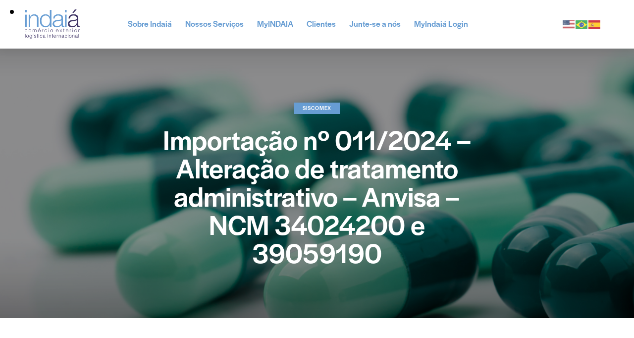

--- FILE ---
content_type: text/html; charset=UTF-8
request_url: https://myindaia.com.br/importacao-no-011-2024-alteracao-de-tratamento-administrativo-anvisa-ncm-34024200-e-39059190-2/
body_size: 165638
content:
<!DOCTYPE html>
<html lang="pt-BR" class="no-js scheme_default">

<head>
				<meta charset="UTF-8">
					<meta name="viewport" content="width=device-width, initial-scale=1">
		<meta name="format-detection" content="telephone=no">
		<link rel="profile" href="//gmpg.org/xfn/11">
		<title>Importação nº 011/2024 &#8211; Alteração de tratamento administrativo &#8211; Anvisa &#8211; NCM 34024200 e 39059190 &#8211; Indaiá</title>
<meta name='robots' content='max-image-preview:large' />
<link rel='dns-prefetch' href='//use.typekit.net' />
<link rel='dns-prefetch' href='//fonts.googleapis.com' />
<link rel="alternate" type="application/rss+xml" title="Feed para Indaiá &raquo;" href="https://myindaia.com.br/feed/" />
<link rel="alternate" type="application/rss+xml" title="Feed de comentários para Indaiá &raquo;" href="https://myindaia.com.br/comments/feed/" />
			<meta property="og:type" content="article" />
			<meta property="og:url" content="https://myindaia.com.br/importacao-no-011-2024-alteracao-de-tratamento-administrativo-anvisa-ncm-34024200-e-39059190-2/" />
			<meta property="og:title" content="Importação nº 011/2024 &#8211; Alteração de tratamento administrativo &#8211; Anvisa &#8211; NCM 34024200 e 39059190" />
			<meta property="og:description" content="
Comunicamos que a partir de 08/03/2024 estão sendo promovidas as seguintes alterações no tratamento administrativo aplicado às importações dos produtos classificados nos subitens da Nomenclatura Comum do Mercosul abaixo relacionados, sujeitos à anuência da Agência Nacional de Vigilância Sanitária (ANVISA):



1. Inclusão do tratamento administrativo do tipo “NCM/Destaque”, conforme redação a seguir:



a) 34024200 – Não" />  
							<meta property="og:image" content="https://myindaia.com.br/wp-content/uploads/2024/03/Noticias-Feed-4.png"/>
				<script type="text/javascript">
window._wpemojiSettings = {"baseUrl":"https:\/\/s.w.org\/images\/core\/emoji\/14.0.0\/72x72\/","ext":".png","svgUrl":"https:\/\/s.w.org\/images\/core\/emoji\/14.0.0\/svg\/","svgExt":".svg","source":{"concatemoji":"https:\/\/myindaia.com.br\/wp-includes\/js\/wp-emoji-release.min.js?ver=6.3.7"}};
/*! This file is auto-generated */
!function(i,n){var o,s,e;function c(e){try{var t={supportTests:e,timestamp:(new Date).valueOf()};sessionStorage.setItem(o,JSON.stringify(t))}catch(e){}}function p(e,t,n){e.clearRect(0,0,e.canvas.width,e.canvas.height),e.fillText(t,0,0);var t=new Uint32Array(e.getImageData(0,0,e.canvas.width,e.canvas.height).data),r=(e.clearRect(0,0,e.canvas.width,e.canvas.height),e.fillText(n,0,0),new Uint32Array(e.getImageData(0,0,e.canvas.width,e.canvas.height).data));return t.every(function(e,t){return e===r[t]})}function u(e,t,n){switch(t){case"flag":return n(e,"\ud83c\udff3\ufe0f\u200d\u26a7\ufe0f","\ud83c\udff3\ufe0f\u200b\u26a7\ufe0f")?!1:!n(e,"\ud83c\uddfa\ud83c\uddf3","\ud83c\uddfa\u200b\ud83c\uddf3")&&!n(e,"\ud83c\udff4\udb40\udc67\udb40\udc62\udb40\udc65\udb40\udc6e\udb40\udc67\udb40\udc7f","\ud83c\udff4\u200b\udb40\udc67\u200b\udb40\udc62\u200b\udb40\udc65\u200b\udb40\udc6e\u200b\udb40\udc67\u200b\udb40\udc7f");case"emoji":return!n(e,"\ud83e\udef1\ud83c\udffb\u200d\ud83e\udef2\ud83c\udfff","\ud83e\udef1\ud83c\udffb\u200b\ud83e\udef2\ud83c\udfff")}return!1}function f(e,t,n){var r="undefined"!=typeof WorkerGlobalScope&&self instanceof WorkerGlobalScope?new OffscreenCanvas(300,150):i.createElement("canvas"),a=r.getContext("2d",{willReadFrequently:!0}),o=(a.textBaseline="top",a.font="600 32px Arial",{});return e.forEach(function(e){o[e]=t(a,e,n)}),o}function t(e){var t=i.createElement("script");t.src=e,t.defer=!0,i.head.appendChild(t)}"undefined"!=typeof Promise&&(o="wpEmojiSettingsSupports",s=["flag","emoji"],n.supports={everything:!0,everythingExceptFlag:!0},e=new Promise(function(e){i.addEventListener("DOMContentLoaded",e,{once:!0})}),new Promise(function(t){var n=function(){try{var e=JSON.parse(sessionStorage.getItem(o));if("object"==typeof e&&"number"==typeof e.timestamp&&(new Date).valueOf()<e.timestamp+604800&&"object"==typeof e.supportTests)return e.supportTests}catch(e){}return null}();if(!n){if("undefined"!=typeof Worker&&"undefined"!=typeof OffscreenCanvas&&"undefined"!=typeof URL&&URL.createObjectURL&&"undefined"!=typeof Blob)try{var e="postMessage("+f.toString()+"("+[JSON.stringify(s),u.toString(),p.toString()].join(",")+"));",r=new Blob([e],{type:"text/javascript"}),a=new Worker(URL.createObjectURL(r),{name:"wpTestEmojiSupports"});return void(a.onmessage=function(e){c(n=e.data),a.terminate(),t(n)})}catch(e){}c(n=f(s,u,p))}t(n)}).then(function(e){for(var t in e)n.supports[t]=e[t],n.supports.everything=n.supports.everything&&n.supports[t],"flag"!==t&&(n.supports.everythingExceptFlag=n.supports.everythingExceptFlag&&n.supports[t]);n.supports.everythingExceptFlag=n.supports.everythingExceptFlag&&!n.supports.flag,n.DOMReady=!1,n.readyCallback=function(){n.DOMReady=!0}}).then(function(){return e}).then(function(){var e;n.supports.everything||(n.readyCallback(),(e=n.source||{}).concatemoji?t(e.concatemoji):e.wpemoji&&e.twemoji&&(t(e.twemoji),t(e.wpemoji)))}))}((window,document),window._wpemojiSettings);
</script>
<style type="text/css">
img.wp-smiley,
img.emoji {
	display: inline !important;
	border: none !important;
	box-shadow: none !important;
	height: 1em !important;
	width: 1em !important;
	margin: 0 0.07em !important;
	vertical-align: -0.1em !important;
	background: none !important;
	padding: 0 !important;
}
</style>
	<link property="stylesheet" rel='stylesheet' id='trx_addons-icons-css' href='https://myindaia.com.br/wp-content/plugins/trx_addons/css/font-icons/css/trx_addons_icons.css' type='text/css' media='all' />
<link property="stylesheet" rel='stylesheet' id='pathfinder-font-halyard-display-css' href='https://use.typekit.net/xog3vbp.css' type='text/css' media='all' />
<link property="stylesheet" rel='stylesheet' id='pathfinder-font-google_fonts-css' href='https://fonts.googleapis.com/css2?family=DM+Sans:ital,wght@0,400;0,500;0,700;1,400;1,500;1,700&#038;subset=latin,latin-ext&#038;display=swap' type='text/css' media='all' />
<link property="stylesheet" rel='stylesheet' id='pathfinder-fontello-css' href='https://myindaia.com.br/wp-content/themes/pathfinder/skins/default/css/font-icons/css/fontello.css' type='text/css' media='all' />
<link property="stylesheet" rel='stylesheet' id='wp-block-library-css' href='https://myindaia.com.br/wp-includes/css/dist/block-library/style.min.css?ver=6.3.7' type='text/css' media='all' />
<style id='classic-theme-styles-inline-css' type='text/css'>
/*! This file is auto-generated */
.wp-block-button__link{color:#fff;background-color:#32373c;border-radius:9999px;box-shadow:none;text-decoration:none;padding:calc(.667em + 2px) calc(1.333em + 2px);font-size:1.125em}.wp-block-file__button{background:#32373c;color:#fff;text-decoration:none}
</style>
<style id='global-styles-inline-css' type='text/css'>
body{--wp--preset--color--black: #000000;--wp--preset--color--cyan-bluish-gray: #abb8c3;--wp--preset--color--white: #ffffff;--wp--preset--color--pale-pink: #f78da7;--wp--preset--color--vivid-red: #cf2e2e;--wp--preset--color--luminous-vivid-orange: #ff6900;--wp--preset--color--luminous-vivid-amber: #fcb900;--wp--preset--color--light-green-cyan: #7bdcb5;--wp--preset--color--vivid-green-cyan: #00d084;--wp--preset--color--pale-cyan-blue: #8ed1fc;--wp--preset--color--vivid-cyan-blue: #0693e3;--wp--preset--color--vivid-purple: #9b51e0;--wp--preset--color--bg-color: #FFFFFF;--wp--preset--color--bd-color: #DBDBDB;--wp--preset--color--text-dark: #161921;--wp--preset--color--text-light: #A5A6AA;--wp--preset--color--text-link: #1c457a;--wp--preset--color--text-hover: #679dd3;--wp--preset--color--text-link-2: #679dd3;--wp--preset--color--text-hover-2: #679dd3;--wp--preset--color--text-link-3: #679dd3;--wp--preset--color--text-hover-3: #679dd3;--wp--preset--gradient--vivid-cyan-blue-to-vivid-purple: linear-gradient(135deg,rgba(6,147,227,1) 0%,rgb(155,81,224) 100%);--wp--preset--gradient--light-green-cyan-to-vivid-green-cyan: linear-gradient(135deg,rgb(122,220,180) 0%,rgb(0,208,130) 100%);--wp--preset--gradient--luminous-vivid-amber-to-luminous-vivid-orange: linear-gradient(135deg,rgba(252,185,0,1) 0%,rgba(255,105,0,1) 100%);--wp--preset--gradient--luminous-vivid-orange-to-vivid-red: linear-gradient(135deg,rgba(255,105,0,1) 0%,rgb(207,46,46) 100%);--wp--preset--gradient--very-light-gray-to-cyan-bluish-gray: linear-gradient(135deg,rgb(238,238,238) 0%,rgb(169,184,195) 100%);--wp--preset--gradient--cool-to-warm-spectrum: linear-gradient(135deg,rgb(74,234,220) 0%,rgb(151,120,209) 20%,rgb(207,42,186) 40%,rgb(238,44,130) 60%,rgb(251,105,98) 80%,rgb(254,248,76) 100%);--wp--preset--gradient--blush-light-purple: linear-gradient(135deg,rgb(255,206,236) 0%,rgb(152,150,240) 100%);--wp--preset--gradient--blush-bordeaux: linear-gradient(135deg,rgb(254,205,165) 0%,rgb(254,45,45) 50%,rgb(107,0,62) 100%);--wp--preset--gradient--luminous-dusk: linear-gradient(135deg,rgb(255,203,112) 0%,rgb(199,81,192) 50%,rgb(65,88,208) 100%);--wp--preset--gradient--pale-ocean: linear-gradient(135deg,rgb(255,245,203) 0%,rgb(182,227,212) 50%,rgb(51,167,181) 100%);--wp--preset--gradient--electric-grass: linear-gradient(135deg,rgb(202,248,128) 0%,rgb(113,206,126) 100%);--wp--preset--gradient--midnight: linear-gradient(135deg,rgb(2,3,129) 0%,rgb(40,116,252) 100%);--wp--preset--font-size--small: 13px;--wp--preset--font-size--medium: 20px;--wp--preset--font-size--large: 36px;--wp--preset--font-size--x-large: 42px;--wp--preset--spacing--20: 0.44rem;--wp--preset--spacing--30: 0.67rem;--wp--preset--spacing--40: 1rem;--wp--preset--spacing--50: 1.5rem;--wp--preset--spacing--60: 2.25rem;--wp--preset--spacing--70: 3.38rem;--wp--preset--spacing--80: 5.06rem;--wp--preset--shadow--natural: 6px 6px 9px rgba(0, 0, 0, 0.2);--wp--preset--shadow--deep: 12px 12px 50px rgba(0, 0, 0, 0.4);--wp--preset--shadow--sharp: 6px 6px 0px rgba(0, 0, 0, 0.2);--wp--preset--shadow--outlined: 6px 6px 0px -3px rgba(255, 255, 255, 1), 6px 6px rgba(0, 0, 0, 1);--wp--preset--shadow--crisp: 6px 6px 0px rgba(0, 0, 0, 1);}:where(.is-layout-flex){gap: 0.5em;}:where(.is-layout-grid){gap: 0.5em;}body .is-layout-flow > .alignleft{float: left;margin-inline-start: 0;margin-inline-end: 2em;}body .is-layout-flow > .alignright{float: right;margin-inline-start: 2em;margin-inline-end: 0;}body .is-layout-flow > .aligncenter{margin-left: auto !important;margin-right: auto !important;}body .is-layout-constrained > .alignleft{float: left;margin-inline-start: 0;margin-inline-end: 2em;}body .is-layout-constrained > .alignright{float: right;margin-inline-start: 2em;margin-inline-end: 0;}body .is-layout-constrained > .aligncenter{margin-left: auto !important;margin-right: auto !important;}body .is-layout-constrained > :where(:not(.alignleft):not(.alignright):not(.alignfull)){max-width: var(--wp--style--global--content-size);margin-left: auto !important;margin-right: auto !important;}body .is-layout-constrained > .alignwide{max-width: var(--wp--style--global--wide-size);}body .is-layout-flex{display: flex;}body .is-layout-flex{flex-wrap: wrap;align-items: center;}body .is-layout-flex > *{margin: 0;}body .is-layout-grid{display: grid;}body .is-layout-grid > *{margin: 0;}:where(.wp-block-columns.is-layout-flex){gap: 2em;}:where(.wp-block-columns.is-layout-grid){gap: 2em;}:where(.wp-block-post-template.is-layout-flex){gap: 1.25em;}:where(.wp-block-post-template.is-layout-grid){gap: 1.25em;}.has-black-color{color: var(--wp--preset--color--black) !important;}.has-cyan-bluish-gray-color{color: var(--wp--preset--color--cyan-bluish-gray) !important;}.has-white-color{color: var(--wp--preset--color--white) !important;}.has-pale-pink-color{color: var(--wp--preset--color--pale-pink) !important;}.has-vivid-red-color{color: var(--wp--preset--color--vivid-red) !important;}.has-luminous-vivid-orange-color{color: var(--wp--preset--color--luminous-vivid-orange) !important;}.has-luminous-vivid-amber-color{color: var(--wp--preset--color--luminous-vivid-amber) !important;}.has-light-green-cyan-color{color: var(--wp--preset--color--light-green-cyan) !important;}.has-vivid-green-cyan-color{color: var(--wp--preset--color--vivid-green-cyan) !important;}.has-pale-cyan-blue-color{color: var(--wp--preset--color--pale-cyan-blue) !important;}.has-vivid-cyan-blue-color{color: var(--wp--preset--color--vivid-cyan-blue) !important;}.has-vivid-purple-color{color: var(--wp--preset--color--vivid-purple) !important;}.has-black-background-color{background-color: var(--wp--preset--color--black) !important;}.has-cyan-bluish-gray-background-color{background-color: var(--wp--preset--color--cyan-bluish-gray) !important;}.has-white-background-color{background-color: var(--wp--preset--color--white) !important;}.has-pale-pink-background-color{background-color: var(--wp--preset--color--pale-pink) !important;}.has-vivid-red-background-color{background-color: var(--wp--preset--color--vivid-red) !important;}.has-luminous-vivid-orange-background-color{background-color: var(--wp--preset--color--luminous-vivid-orange) !important;}.has-luminous-vivid-amber-background-color{background-color: var(--wp--preset--color--luminous-vivid-amber) !important;}.has-light-green-cyan-background-color{background-color: var(--wp--preset--color--light-green-cyan) !important;}.has-vivid-green-cyan-background-color{background-color: var(--wp--preset--color--vivid-green-cyan) !important;}.has-pale-cyan-blue-background-color{background-color: var(--wp--preset--color--pale-cyan-blue) !important;}.has-vivid-cyan-blue-background-color{background-color: var(--wp--preset--color--vivid-cyan-blue) !important;}.has-vivid-purple-background-color{background-color: var(--wp--preset--color--vivid-purple) !important;}.has-black-border-color{border-color: var(--wp--preset--color--black) !important;}.has-cyan-bluish-gray-border-color{border-color: var(--wp--preset--color--cyan-bluish-gray) !important;}.has-white-border-color{border-color: var(--wp--preset--color--white) !important;}.has-pale-pink-border-color{border-color: var(--wp--preset--color--pale-pink) !important;}.has-vivid-red-border-color{border-color: var(--wp--preset--color--vivid-red) !important;}.has-luminous-vivid-orange-border-color{border-color: var(--wp--preset--color--luminous-vivid-orange) !important;}.has-luminous-vivid-amber-border-color{border-color: var(--wp--preset--color--luminous-vivid-amber) !important;}.has-light-green-cyan-border-color{border-color: var(--wp--preset--color--light-green-cyan) !important;}.has-vivid-green-cyan-border-color{border-color: var(--wp--preset--color--vivid-green-cyan) !important;}.has-pale-cyan-blue-border-color{border-color: var(--wp--preset--color--pale-cyan-blue) !important;}.has-vivid-cyan-blue-border-color{border-color: var(--wp--preset--color--vivid-cyan-blue) !important;}.has-vivid-purple-border-color{border-color: var(--wp--preset--color--vivid-purple) !important;}.has-vivid-cyan-blue-to-vivid-purple-gradient-background{background: var(--wp--preset--gradient--vivid-cyan-blue-to-vivid-purple) !important;}.has-light-green-cyan-to-vivid-green-cyan-gradient-background{background: var(--wp--preset--gradient--light-green-cyan-to-vivid-green-cyan) !important;}.has-luminous-vivid-amber-to-luminous-vivid-orange-gradient-background{background: var(--wp--preset--gradient--luminous-vivid-amber-to-luminous-vivid-orange) !important;}.has-luminous-vivid-orange-to-vivid-red-gradient-background{background: var(--wp--preset--gradient--luminous-vivid-orange-to-vivid-red) !important;}.has-very-light-gray-to-cyan-bluish-gray-gradient-background{background: var(--wp--preset--gradient--very-light-gray-to-cyan-bluish-gray) !important;}.has-cool-to-warm-spectrum-gradient-background{background: var(--wp--preset--gradient--cool-to-warm-spectrum) !important;}.has-blush-light-purple-gradient-background{background: var(--wp--preset--gradient--blush-light-purple) !important;}.has-blush-bordeaux-gradient-background{background: var(--wp--preset--gradient--blush-bordeaux) !important;}.has-luminous-dusk-gradient-background{background: var(--wp--preset--gradient--luminous-dusk) !important;}.has-pale-ocean-gradient-background{background: var(--wp--preset--gradient--pale-ocean) !important;}.has-electric-grass-gradient-background{background: var(--wp--preset--gradient--electric-grass) !important;}.has-midnight-gradient-background{background: var(--wp--preset--gradient--midnight) !important;}.has-small-font-size{font-size: var(--wp--preset--font-size--small) !important;}.has-medium-font-size{font-size: var(--wp--preset--font-size--medium) !important;}.has-large-font-size{font-size: var(--wp--preset--font-size--large) !important;}.has-x-large-font-size{font-size: var(--wp--preset--font-size--x-large) !important;}
.wp-block-navigation a:where(:not(.wp-element-button)){color: inherit;}
:where(.wp-block-post-template.is-layout-flex){gap: 1.25em;}:where(.wp-block-post-template.is-layout-grid){gap: 1.25em;}
:where(.wp-block-columns.is-layout-flex){gap: 2em;}:where(.wp-block-columns.is-layout-grid){gap: 2em;}
.wp-block-pullquote{font-size: 1.5em;line-height: 1.6;}
</style>
<link property="stylesheet" rel='stylesheet' id='advanced-popups-css' href='https://myindaia.com.br/wp-content/plugins/advanced-popups/public/css/advanced-popups-public.css?ver=1.1.9' type='text/css' media='all' />
<link property="stylesheet" rel='stylesheet' id='contact-form-7-css' href='https://myindaia.com.br/wp-content/plugins/contact-form-7/includes/css/styles.css?ver=5.8' type='text/css' media='all' />
<link property="stylesheet" rel='stylesheet' id='magnific-popup-css' href='https://myindaia.com.br/wp-content/plugins/trx_addons/js/magnific/magnific-popup.min.css' type='text/css' media='all' />
<link property="stylesheet" rel='stylesheet' id='exad-slick-css' href='https://myindaia.com.br/wp-content/plugins/exclusive-addons-for-elementor/assets/vendor/css/slick.min.css?ver=6.3.7' type='text/css' media='all' />
<link property="stylesheet" rel='stylesheet' id='exad-slick-theme-css' href='https://myindaia.com.br/wp-content/plugins/exclusive-addons-for-elementor/assets/vendor/css/slick-theme.min.css?ver=6.3.7' type='text/css' media='all' />
<link property="stylesheet" rel='stylesheet' id='exad-image-hover-css' href='https://myindaia.com.br/wp-content/plugins/exclusive-addons-for-elementor/assets/vendor/css/imagehover.css?ver=6.3.7' type='text/css' media='all' />
<link property="stylesheet" rel='stylesheet' id='exad-main-style-css' href='https://myindaia.com.br/wp-content/plugins/exclusive-addons-for-elementor/assets/css/exad-styles.min.css?ver=6.3.7' type='text/css' media='all' />
<link property="stylesheet" rel='stylesheet' id='trx_addons-css' href='https://myindaia.com.br/wp-content/plugins/trx_addons/css/__styles.css' type='text/css' media='all' />
<link property="stylesheet" rel='stylesheet' id='trx_addons-widget_custom_links-css' href='https://myindaia.com.br/wp-content/plugins/trx_addons/components/widgets/custom_links/custom_links.css' type='text/css' media='all' />
<link property="stylesheet" rel='stylesheet' id='trx_addons-cf7-css' href='https://myindaia.com.br/wp-content/plugins/trx_addons/components/api/contact-form-7/contact-form-7.css' type='text/css' media='all' />
<link property="stylesheet" rel='stylesheet' id='trx_addons-sc_content-css' href='https://myindaia.com.br/wp-content/plugins/trx_addons/components/shortcodes/content/content.css' type='text/css' media='all' />
<link property="stylesheet" rel='stylesheet' id='trx_addons-sc_content-responsive-css' href='https://myindaia.com.br/wp-content/plugins/trx_addons/components/shortcodes/content/content.responsive.css' type='text/css' media='(max-width:1439px)' />
<link property="stylesheet" rel='stylesheet' id='trx_addons-animations-css' href='https://myindaia.com.br/wp-content/plugins/trx_addons/css/trx_addons.animations.css' type='text/css' media='all' />
<link property="stylesheet" rel='stylesheet' id='trx_addons-mouse-helper-css' href='https://myindaia.com.br/wp-content/plugins/trx_addons/addons/mouse-helper/mouse-helper.css' type='text/css' media='all' />
<link property="stylesheet" rel='stylesheet' id='elementor-icons-css' href='https://myindaia.com.br/wp-content/plugins/elementor/assets/lib/eicons/css/elementor-icons.min.css?ver=5.23.0' type='text/css' media='all' />
<link property="stylesheet" rel='stylesheet' id='elementor-frontend-css' href='https://myindaia.com.br/wp-content/plugins/elementor/assets/css/frontend-lite.min.css?ver=3.16.0' type='text/css' media='all' />
<style id='elementor-frontend-inline-css' type='text/css'>
.elementor-kit-15{--e-global-color-primary:#1C457A;--e-global-color-secondary:#679DD3;--e-global-color-accent:#679DD3;--e-global-typography-primary-font-family:"Roboto";--e-global-typography-primary-font-weight:600;--e-global-typography-secondary-font-family:"Roboto Slab";--e-global-typography-secondary-font-weight:400;--e-global-typography-text-font-family:"Roboto";--e-global-typography-text-font-weight:400;--e-global-typography-accent-font-family:"Roboto";--e-global-typography-accent-font-weight:500;}.elementor-section.elementor-section-boxed > .elementor-container{max-width:1320px;}.e-con{--container-max-width:1320px;}.elementor-widget:not(:last-child){margin-block-end:0px;}.elementor-element{--widgets-spacing:0px 0px;}{}.sc_layouts_title_caption{display:var(--page-title-display);}@media(max-width:1024px){.elementor-section.elementor-section-boxed > .elementor-container{max-width:1024px;}.e-con{--container-max-width:1024px;}}@media(max-width:767px){.elementor-section.elementor-section-boxed > .elementor-container{max-width:767px;}.e-con{--container-max-width:767px;}}
</style>
<link property="stylesheet" rel='stylesheet' id='swiper-css' href='https://myindaia.com.br/wp-content/plugins/trx_addons/js/swiper/swiper.min.css' type='text/css' media='all' />
<link property="stylesheet" rel='stylesheet' id='google-fonts-1-css' href='https://fonts.googleapis.com/css?family=Roboto%3A100%2C100italic%2C200%2C200italic%2C300%2C300italic%2C400%2C400italic%2C500%2C500italic%2C600%2C600italic%2C700%2C700italic%2C800%2C800italic%2C900%2C900italic%7CRoboto+Slab%3A100%2C100italic%2C200%2C200italic%2C300%2C300italic%2C400%2C400italic%2C500%2C500italic%2C600%2C600italic%2C700%2C700italic%2C800%2C800italic%2C900%2C900italic&#038;display=swap&#038;ver=6.3.7' type='text/css' media='all' />

<style id="elementor-post-17054">.elementor-17054 .elementor-element.elementor-element-1eec2563:not(.elementor-motion-effects-element-type-background), .elementor-17054 .elementor-element.elementor-element-1eec2563 > .elementor-motion-effects-container > .elementor-motion-effects-layer{background-color:#F4F4F4;}.elementor-17054 .elementor-element.elementor-element-1eec2563 .trx_addons_bg_text{z-index:0;}.elementor-17054 .elementor-element.elementor-element-1eec2563 .trx_addons_bg_text.trx_addons_marquee_wrap .trx_addons_marquee_element{padding-right:50px;}.elementor-17054 .elementor-element.elementor-element-1eec2563{transition:background 0.3s, border 0.3s, border-radius 0.3s, box-shadow 0.3s;margin-top:0px;margin-bottom:0px;padding:0px 0px 0px 0px;}.elementor-17054 .elementor-element.elementor-element-1eec2563 > .elementor-background-overlay{transition:background 0.3s, border-radius 0.3s, opacity 0.3s;}.elementor-bc-flex-widget .elementor-17054 .elementor-element.elementor-element-1e7f098f.elementor-column .elementor-widget-wrap{align-items:center;}.elementor-17054 .elementor-element.elementor-element-1e7f098f.elementor-column.elementor-element[data-element_type="column"] > .elementor-widget-wrap.elementor-element-populated{align-content:center;align-items:center;}.elementor-17054 .elementor-element.elementor-element-1e7f098f > .elementor-element-populated{transition:background 0.3s, border 0.3s, border-radius 0.3s, box-shadow 0.3s;margin:0px 0px 0px 0px;--e-column-margin-right:0px;--e-column-margin-left:0px;}.elementor-17054 .elementor-element.elementor-element-1e7f098f > .elementor-element-populated > .elementor-background-overlay{transition:background 0.3s, border-radius 0.3s, opacity 0.3s;}.elementor-17054 .elementor-element.elementor-element-1e7f098f > .elementor-element-populated.elementor-column-wrap{padding:0px 0px 0px 0px;}.elementor-17054 .elementor-element.elementor-element-1e7f098f > .elementor-element-populated.elementor-widget-wrap{padding:0px 0px 0px 0px;}.elementor-17054 .elementor-element.elementor-element-6e189829 > .elementor-element-populated{transition:background 0.3s, border 0.3s, border-radius 0.3s, box-shadow 0.3s;margin:0px 0px 0px 0px;--e-column-margin-right:0px;--e-column-margin-left:0px;}.elementor-17054 .elementor-element.elementor-element-6e189829 > .elementor-element-populated > .elementor-background-overlay{transition:background 0.3s, border-radius 0.3s, opacity 0.3s;}.elementor-17054 .elementor-element.elementor-element-6e189829 > .elementor-element-populated.elementor-column-wrap{padding:0px 0px 0px 0px;}.elementor-17054 .elementor-element.elementor-element-6e189829 > .elementor-element-populated.elementor-widget-wrap{padding:0px 0px 0px 0px;}.elementor-17054 .elementor-element.elementor-element-7d2c1dd7 .trx_addons_bg_text{z-index:0;}.elementor-17054 .elementor-element.elementor-element-7d2c1dd7 .trx_addons_bg_text.trx_addons_marquee_wrap .trx_addons_marquee_element{padding-right:50px;}.elementor-17054 .elementor-element.elementor-element-7d2c1dd7{margin-top:0px;margin-bottom:0px;padding:0px 0px 0px 0px;}.elementor-bc-flex-widget .elementor-17054 .elementor-element.elementor-element-65697462.elementor-column .elementor-widget-wrap{align-items:center;}.elementor-17054 .elementor-element.elementor-element-65697462.elementor-column.elementor-element[data-element_type="column"] > .elementor-widget-wrap.elementor-element-populated{align-content:center;align-items:center;}.elementor-17054 .elementor-element.elementor-element-65697462 > .elementor-element-populated{margin:0px 0px 0px 0px;--e-column-margin-right:0px;--e-column-margin-left:0px;}.elementor-17054 .elementor-element.elementor-element-65697462 > .elementor-element-populated.elementor-column-wrap{padding:0px 0px 0px 0px;}.elementor-17054 .elementor-element.elementor-element-65697462 > .elementor-element-populated.elementor-widget-wrap{padding:0px 0px 0px 0px;}.elementor-17054 .elementor-element.elementor-element-5c096bf9 .exad-modal-button{text-align:center;}.elementor-17054 .elementor-element.elementor-element-5c096bf9 .exad-modal-button .exad-modal-image-action{width:100%;}.elementor-17054 .elementor-element.elementor-element-5c096bf9 .exad-modal-button .exad-modal-image-action span{font-weight:600;color:#000000;}.elementor-17054 .elementor-element.elementor-element-5c096bf9 .exad-modal-button .exad-modal-image-action:hover span{color:#00B0E8;}.elementor-17054 .elementor-element.elementor-element-5c096bf9 .exad-modal-overlay{background-color:rgba(0,0,0,.5);}.elementor-17054 .elementor-element.elementor-element-5c096bf9 .exad-modal-item.modal-vimeo .exad-modal-content .exad-close-btn span::before{width:20px;}.elementor-17054 .elementor-element.elementor-element-5c096bf9 .exad-modal-item.modal-vimeo .exad-modal-content .exad-close-btn span::after{height:20px;}.elementor-17054 .elementor-element.elementor-element-5c096bf9 .exad-modal-item.modal-vimeo .exad-modal-content .exad-close-btn span::before, .elementor-17054 .elementor-element.elementor-element-5c096bf9 .exad-modal-item.modal-vimeo .exad-modal-content .exad-close-btn span::after{background:#ffffff;}.elementor-17054 .elementor-element.elementor-element-5c096bf9 .exad-modal-item.modal-vimeo .exad-modal-content .exad-close-btn{background:transparent;}.elementor-17054 .elementor-element.elementor-element-5c096bf9 > .elementor-widget-container{margin:10px 20px 0px 0px;}.elementor-17054 .elementor-element.elementor-element-2eb523a6 .elementor-button{font-weight:600;background-color:#679DD3;border-radius:0px 0px 0px 0px;}.elementor-17054 .elementor-element.elementor-element-2eb523a6 .elementor-button:hover, .elementor-17054 .elementor-element.elementor-element-2eb523a6 .elementor-button:focus{background-color:#1C457A;}.elementor-17054 .elementor-element.elementor-element-2eb523a6 > .elementor-widget-container{margin:0px 0px 0px 0px;padding:0px 0px 0px 0px;}.elementor-17054 .elementor-element.elementor-element-5f9cad77 > .elementor-container > .elementor-column > .elementor-widget-wrap{align-content:center;align-items:center;}.elementor-17054 .elementor-element.elementor-element-5f9cad77:not(.elementor-motion-effects-element-type-background), .elementor-17054 .elementor-element.elementor-element-5f9cad77 > .elementor-motion-effects-container > .elementor-motion-effects-layer{background-color:#FFFFFF;}.elementor-17054 .elementor-element.elementor-element-5f9cad77 > .elementor-background-overlay{background-color:#FFFFFF;opacity:1;transition:background 0.3s, border-radius 0.3s, opacity 0.3s;}.elementor-17054 .elementor-element.elementor-element-5f9cad77 .trx_addons_bg_text{z-index:0;}.elementor-17054 .elementor-element.elementor-element-5f9cad77 .trx_addons_bg_text.trx_addons_marquee_wrap .trx_addons_marquee_element{padding-right:50px;}.elementor-17054 .elementor-element.elementor-element-5f9cad77{border-style:solid;border-width:0px 0px 1px 0px;border-color:#FFFFFF42;transition:background 0.3s, border 0.3s, border-radius 0.3s, box-shadow 0.3s;padding:10px 50px 10px 50px;}.elementor-17054 .elementor-element.elementor-element-46ab5ab9 > .elementor-element-populated{margin:0px 0px 0px 0px;--e-column-margin-right:0px;--e-column-margin-left:0px;}.elementor-17054 .elementor-element.elementor-element-46ab5ab9 > .elementor-element-populated.elementor-column-wrap{padding:0px 0px 0px 0px;}.elementor-17054 .elementor-element.elementor-element-46ab5ab9 > .elementor-element-populated.elementor-widget-wrap{padding:0px 0px 0px 0px;}.elementor-17054 .elementor-element.elementor-element-24257083 .logo_image{max-height:60px;}.elementor-17054 .elementor-element.elementor-element-24257083 > .elementor-widget-container{margin:0px 0px 0px 0px;}.elementor-17054 .elementor-element.elementor-element-545cc3d0.elementor-column > .elementor-widget-wrap{justify-content:center;}.elementor-17054 .elementor-element.elementor-element-545cc3d0 > .elementor-element-populated{margin:0px 0px 0px 0px;--e-column-margin-right:0px;--e-column-margin-left:0px;}.elementor-17054 .elementor-element.elementor-element-545cc3d0 > .elementor-element-populated.elementor-column-wrap{padding:0px 0px 0px 0px;}.elementor-17054 .elementor-element.elementor-element-545cc3d0 > .elementor-element-populated.elementor-widget-wrap{padding:0px 0px 0px 0px;}.elementor-17054 .elementor-element.elementor-element-4d9d5429 > .elementor-widget-container{margin:0px 0px 0px 0px;padding:0px 0px 0px 0px;}.elementor-17054 .elementor-element.elementor-element-4d9d5429{width:100%;max-width:100%;}.elementor-17054 .elementor-element.elementor-element-732aafbc:not(.elementor-motion-effects-element-type-background), .elementor-17054 .elementor-element.elementor-element-732aafbc > .elementor-motion-effects-container > .elementor-motion-effects-layer{background-color:#F4F4F4;}.elementor-17054 .elementor-element.elementor-element-732aafbc .trx_addons_bg_text{z-index:0;}.elementor-17054 .elementor-element.elementor-element-732aafbc .trx_addons_bg_text.trx_addons_marquee_wrap .trx_addons_marquee_element{padding-right:50px;}.elementor-17054 .elementor-element.elementor-element-732aafbc{transition:background 0.3s, border 0.3s, border-radius 0.3s, box-shadow 0.3s;margin-top:0px;margin-bottom:0px;padding:0px 0px 0px 0px;}.elementor-17054 .elementor-element.elementor-element-732aafbc > .elementor-background-overlay{transition:background 0.3s, border-radius 0.3s, opacity 0.3s;}.elementor-17054 .elementor-element.elementor-element-3fe07bbd > .elementor-element-populated{transition:background 0.3s, border 0.3s, border-radius 0.3s, box-shadow 0.3s;margin:0px 0px 0px 0px;--e-column-margin-right:0px;--e-column-margin-left:0px;}.elementor-17054 .elementor-element.elementor-element-3fe07bbd > .elementor-element-populated > .elementor-background-overlay{transition:background 0.3s, border-radius 0.3s, opacity 0.3s;}.elementor-17054 .elementor-element.elementor-element-3fe07bbd > .elementor-element-populated.elementor-column-wrap{padding:0px 0px 0px 0px;}.elementor-17054 .elementor-element.elementor-element-3fe07bbd > .elementor-element-populated.elementor-widget-wrap{padding:0px 0px 0px 0px;}.elementor-17054 .elementor-element.elementor-element-6def0e7a .exad-modal-button{text-align:center;}.elementor-17054 .elementor-element.elementor-element-6def0e7a .exad-modal-button .exad-modal-image-action{width:100%;}.elementor-17054 .elementor-element.elementor-element-6def0e7a .exad-modal-button .exad-modal-image-action span{font-weight:600;color:#000000;}.elementor-17054 .elementor-element.elementor-element-6def0e7a .exad-modal-button .exad-modal-image-action:hover span{color:#00B0E8;}.elementor-17054 .elementor-element.elementor-element-6def0e7a .exad-modal-overlay{background-color:rgba(0,0,0,.5);}.elementor-17054 .elementor-element.elementor-element-6def0e7a .exad-modal-item.modal-vimeo .exad-modal-content .exad-close-btn span::before{width:20px;}.elementor-17054 .elementor-element.elementor-element-6def0e7a .exad-modal-item.modal-vimeo .exad-modal-content .exad-close-btn span::after{height:20px;}.elementor-17054 .elementor-element.elementor-element-6def0e7a .exad-modal-item.modal-vimeo .exad-modal-content .exad-close-btn span::before, .elementor-17054 .elementor-element.elementor-element-6def0e7a .exad-modal-item.modal-vimeo .exad-modal-content .exad-close-btn span::after{background:#ffffff;}.elementor-17054 .elementor-element.elementor-element-6def0e7a .exad-modal-item.modal-vimeo .exad-modal-content .exad-close-btn{background:transparent;}.elementor-17054 .elementor-element.elementor-element-6def0e7a > .elementor-widget-container{margin:10px 20px 0px 0px;}.elementor-bc-flex-widget .elementor-17054 .elementor-element.elementor-element-1ea98803.elementor-column .elementor-widget-wrap{align-items:center;}.elementor-17054 .elementor-element.elementor-element-1ea98803.elementor-column.elementor-element[data-element_type="column"] > .elementor-widget-wrap.elementor-element-populated{align-content:center;align-items:center;}.elementor-17054 .elementor-element.elementor-element-1ea98803 > .elementor-element-populated{transition:background 0.3s, border 0.3s, border-radius 0.3s, box-shadow 0.3s;margin:0px 0px 0px 0px;--e-column-margin-right:0px;--e-column-margin-left:0px;}.elementor-17054 .elementor-element.elementor-element-1ea98803 > .elementor-element-populated > .elementor-background-overlay{transition:background 0.3s, border-radius 0.3s, opacity 0.3s;}.elementor-17054 .elementor-element.elementor-element-1ea98803 > .elementor-element-populated.elementor-column-wrap{padding:0px 0px 0px 0px;}.elementor-17054 .elementor-element.elementor-element-1ea98803 > .elementor-element-populated.elementor-widget-wrap{padding:0px 0px 0px 0px;}.elementor-17054 .elementor-element.elementor-element-870a20c .elementor-button{font-weight:600;background-color:#679DD3;border-radius:0px 0px 0px 0px;}.elementor-17054 .elementor-element.elementor-element-870a20c .elementor-button:hover, .elementor-17054 .elementor-element.elementor-element-870a20c .elementor-button:focus{background-color:#1C457A;}.elementor-17054 .elementor-element.elementor-element-870a20c > .elementor-widget-container{margin:0px 0px 0px 0px;padding:0px 0px 0px 0px;}.elementor-17054 .elementor-element.elementor-element-21df9bf7 > .elementor-container > .elementor-column > .elementor-widget-wrap{align-content:center;align-items:center;}.elementor-17054 .elementor-element.elementor-element-21df9bf7:not(.elementor-motion-effects-element-type-background), .elementor-17054 .elementor-element.elementor-element-21df9bf7 > .elementor-motion-effects-container > .elementor-motion-effects-layer{background-color:#FFFFFF;}.elementor-17054 .elementor-element.elementor-element-21df9bf7 .trx_addons_bg_text{z-index:0;}.elementor-17054 .elementor-element.elementor-element-21df9bf7 .trx_addons_bg_text.trx_addons_marquee_wrap .trx_addons_marquee_element{padding-right:50px;}.elementor-17054 .elementor-element.elementor-element-21df9bf7{transition:background 0.3s, border 0.3s, border-radius 0.3s, box-shadow 0.3s;padding:20px 0px 20px 0px;}.elementor-17054 .elementor-element.elementor-element-21df9bf7 > .elementor-background-overlay{transition:background 0.3s, border-radius 0.3s, opacity 0.3s;}.elementor-17054 .elementor-element.elementor-element-6c32c24f .logo_image{max-height:54px;}.elementor-17054 .elementor-element.elementor-element-28298682 > .elementor-widget-container{margin:0px 0px 0px 8px;}.elementor-17054 .elementor-element.elementor-element-54facc6c .elementor-icon-wrapper{text-align:center;}.elementor-17054 .elementor-element.elementor-element-54facc6c > .elementor-widget-container{margin:0px 0px -6px 5px;}.trx-addons-layout--edit-mode .trx-addons-layout__inner{background-color:var(--theme-color-bg_color);}.trx-addons-layout--single-preview .trx-addons-layout__inner{background-color:var(--theme-color-bg_color);}@media(max-width:767px){.elementor-17054 .elementor-element.elementor-element-6e189829 > .elementor-element-populated.elementor-column-wrap{padding:0px 0px 0px 0px;}.elementor-17054 .elementor-element.elementor-element-6e189829 > .elementor-element-populated.elementor-widget-wrap{padding:0px 0px 0px 0px;}.elementor-17054 .elementor-element.elementor-element-3fe07bbd{width:50%;}.elementor-bc-flex-widget .elementor-17054 .elementor-element.elementor-element-3fe07bbd.elementor-column .elementor-widget-wrap{align-items:center;}.elementor-17054 .elementor-element.elementor-element-3fe07bbd.elementor-column.elementor-element[data-element_type="column"] > .elementor-widget-wrap.elementor-element-populated{align-content:center;align-items:center;}.elementor-17054 .elementor-element.elementor-element-1ea98803{width:50%;}.elementor-17054 .elementor-element.elementor-element-2c80550{width:40%;}.elementor-17054 .elementor-element.elementor-element-872097b{width:60%;}.elementor-17054 .elementor-element.elementor-element-28298682 > .elementor-widget-container{margin:-3px 0px 0px 0px;}}@media(min-width:768px){.elementor-17054 .elementor-element.elementor-element-1e7f098f{width:61.996%;}.elementor-17054 .elementor-element.elementor-element-6e189829{width:37.957%;}.elementor-17054 .elementor-element.elementor-element-46ab5ab9{width:12.377%;}.elementor-17054 .elementor-element.elementor-element-545cc3d0{width:68.716%;}.elementor-17054 .elementor-element.elementor-element-4bd75d30{width:18.855%;}.elementor-17054 .elementor-element.elementor-element-3fe07bbd{width:82.644%;}.elementor-17054 .elementor-element.elementor-element-1ea98803{width:17.309%;}.elementor-17054 .elementor-element.elementor-element-2c80550{width:40%;}.elementor-17054 .elementor-element.elementor-element-872097b{width:60%;}}</style>
<style id="elementor-post-19166">.elementor-19166 .elementor-element.elementor-element-b514745 > .elementor-container{max-width:1000px;}.elementor-19166 .elementor-element.elementor-element-b514745 .trx_addons_bg_text{z-index:0;}.elementor-19166 .elementor-element.elementor-element-b514745 .trx_addons_bg_text.trx_addons_marquee_wrap .trx_addons_marquee_element{padding-right:50px;}.elementor-19166 .elementor-element.elementor-element-3ac410d:not(.elementor-motion-effects-element-type-background) > .elementor-widget-wrap, .elementor-19166 .elementor-element.elementor-element-3ac410d > .elementor-widget-wrap > .elementor-motion-effects-container > .elementor-motion-effects-layer{background-color:#FFFFFF;}.elementor-19166 .elementor-element.elementor-element-3ac410d > .elementor-element-populated{transition:background 0.3s, border 0.3s, border-radius 0.3s, box-shadow 0.3s;}.elementor-19166 .elementor-element.elementor-element-3ac410d > .elementor-element-populated > .elementor-background-overlay{transition:background 0.3s, border-radius 0.3s, opacity 0.3s;}.elementor-19166 .elementor-element.elementor-element-3ac410d > .elementor-element-populated.elementor-column-wrap{padding:30px 50px 30px 50px;}.elementor-19166 .elementor-element.elementor-element-3ac410d > .elementor-element-populated.elementor-widget-wrap{padding:30px 50px 30px 50px;}.elementor-19166 .elementor-element.elementor-element-ac6f288{text-align:left;}.elementor-19166 .elementor-element.elementor-element-ac6f288 .elementor-heading-title{font-size:19px;font-weight:400;}.elementor-19166 .elementor-element.elementor-element-ac6f288 > .elementor-widget-container{margin:0px 0px 50px 0px;}</style>
<style>/*! elementor - v3.16.0 - 12-09-2023 */
.elementor-heading-title{padding:0;margin:0;line-height:1}.elementor-widget-heading .elementor-heading-title[class*=elementor-size-]>a{color:inherit;font-size:inherit;line-height:inherit}.elementor-widget-heading .elementor-heading-title.elementor-size-small{font-size:15px}.elementor-widget-heading .elementor-heading-title.elementor-size-medium{font-size:19px}.elementor-widget-heading .elementor-heading-title.elementor-size-large{font-size:29px}.elementor-widget-heading .elementor-heading-title.elementor-size-xl{font-size:39px}.elementor-widget-heading .elementor-heading-title.elementor-size-xxl{font-size:59px}</style>
<style id="elementor-post-8919">.elementor-8919 .elementor-element.elementor-element-3b969141:not(.elementor-motion-effects-element-type-background), .elementor-8919 .elementor-element.elementor-element-3b969141 > .elementor-motion-effects-container > .elementor-motion-effects-layer{background-color:#0E173B;}.elementor-8919 .elementor-element.elementor-element-3b969141 .trx_addons_bg_text{z-index:0;}.elementor-8919 .elementor-element.elementor-element-3b969141 .trx_addons_bg_text.trx_addons_marquee_wrap .trx_addons_marquee_element{padding-right:50px;}.elementor-8919 .elementor-element.elementor-element-3b969141{transition:background 0.3s, border 0.3s, border-radius 0.3s, box-shadow 0.3s;}.elementor-8919 .elementor-element.elementor-element-3b969141 > .elementor-background-overlay{transition:background 0.3s, border-radius 0.3s, opacity 0.3s;}.elementor-8919 .elementor-element.elementor-element-4372474d{--spacer-size:50px;}.elementor-8919 .elementor-element.elementor-element-32236af7:not(.elementor-motion-effects-element-type-background), .elementor-8919 .elementor-element.elementor-element-32236af7 > .elementor-motion-effects-container > .elementor-motion-effects-layer{background-color:#0E173B;}.elementor-8919 .elementor-element.elementor-element-32236af7 .trx_addons_bg_text{z-index:0;}.elementor-8919 .elementor-element.elementor-element-32236af7 .trx_addons_bg_text.trx_addons_marquee_wrap .trx_addons_marquee_element{padding-right:50px;}.elementor-8919 .elementor-element.elementor-element-32236af7{transition:background 0.3s, border 0.3s, border-radius 0.3s, box-shadow 0.3s;padding:0px 0px 0px 0px;}.elementor-8919 .elementor-element.elementor-element-32236af7 > .elementor-background-overlay{transition:background 0.3s, border-radius 0.3s, opacity 0.3s;}.elementor-8919 .elementor-element.elementor-element-79bc762a.elementor-column > .elementor-widget-wrap{justify-content:center;}.elementor-8919 .elementor-element.elementor-element-424dfee > .elementor-widget-container{margin:0px 40px 0px 0px;}.elementor-8919 .elementor-element.elementor-element-575df141{--grid-template-columns:repeat(0, auto);--icon-size:10px;--grid-column-gap:19px;--grid-row-gap:0px;}.elementor-8919 .elementor-element.elementor-element-575df141 .elementor-widget-container{text-align:left;}.elementor-8919 .elementor-element.elementor-element-575df141 .elementor-social-icon{background-color:#FFFFFF;}.elementor-8919 .elementor-element.elementor-element-575df141 .elementor-social-icon i{color:#0E173B;}.elementor-8919 .elementor-element.elementor-element-575df141 .elementor-social-icon svg{fill:#0E173B;}.elementor-8919 .elementor-element.elementor-element-575df141 > .elementor-widget-container{margin:20px 0px 0px 0px;}.elementor-8919 .elementor-element.elementor-element-44f1d765 .sc_item_title_text{-webkit-text-stroke-width:0px;}.elementor-8919 .elementor-element.elementor-element-44f1d765 .sc_item_title_text2{-webkit-text-stroke-width:0px;}.elementor-8919 .elementor-element.elementor-element-68a2833d{--spacer-size:6px;}.elementor-8919 .elementor-element.elementor-element-4ea7806c .elementor-icon-list-items:not(.elementor-inline-items) .elementor-icon-list-item:not(:last-child){padding-bottom:calc(20px/2);}.elementor-8919 .elementor-element.elementor-element-4ea7806c .elementor-icon-list-items:not(.elementor-inline-items) .elementor-icon-list-item:not(:first-child){margin-top:calc(20px/2);}.elementor-8919 .elementor-element.elementor-element-4ea7806c .elementor-icon-list-items.elementor-inline-items .elementor-icon-list-item{margin-right:calc(20px/2);margin-left:calc(20px/2);}.elementor-8919 .elementor-element.elementor-element-4ea7806c .elementor-icon-list-items.elementor-inline-items{margin-right:calc(-20px/2);margin-left:calc(-20px/2);}body.rtl .elementor-8919 .elementor-element.elementor-element-4ea7806c .elementor-icon-list-items.elementor-inline-items .elementor-icon-list-item:after{left:calc(-20px/2);}body:not(.rtl) .elementor-8919 .elementor-element.elementor-element-4ea7806c .elementor-icon-list-items.elementor-inline-items .elementor-icon-list-item:after{right:calc(-20px/2);}.elementor-8919 .elementor-element.elementor-element-4ea7806c .elementor-icon-list-icon i{transition:color 0.3s;}.elementor-8919 .elementor-element.elementor-element-4ea7806c .elementor-icon-list-icon svg{transition:fill 0.3s;}.elementor-8919 .elementor-element.elementor-element-4ea7806c{--e-icon-list-icon-size:20px;--icon-vertical-offset:0px;}.elementor-8919 .elementor-element.elementor-element-4ea7806c .elementor-icon-list-text{transition:color 0.3s;}.elementor-8919 .elementor-element.elementor-element-12701206 > .elementor-element-populated{margin:0px 0px 0px 30px;--e-column-margin-right:0px;--e-column-margin-left:30px;}.elementor-8919 .elementor-element.elementor-element-65d45fde .sc_item_title_text{-webkit-text-stroke-width:0px;}.elementor-8919 .elementor-element.elementor-element-65d45fde .sc_item_title_text2{-webkit-text-stroke-width:0px;}.elementor-8919 .elementor-element.elementor-element-6132a55d{--spacer-size:6px;}.elementor-8919 .elementor-element.elementor-element-61048b5c .sc_item_title_text{-webkit-text-stroke-width:0px;}.elementor-8919 .elementor-element.elementor-element-61048b5c .sc_item_title_text2{-webkit-text-stroke-width:0px;}.elementor-8919 .elementor-element.elementor-element-37e20518 > .elementor-widget-container{margin:-10px 0px 0px 0px;}.elementor-8919 .elementor-element.elementor-element-7d125956:not(.elementor-motion-effects-element-type-background), .elementor-8919 .elementor-element.elementor-element-7d125956 > .elementor-motion-effects-container > .elementor-motion-effects-layer{background-color:#0E173B;}.elementor-8919 .elementor-element.elementor-element-7d125956 .trx_addons_bg_text{z-index:0;}.elementor-8919 .elementor-element.elementor-element-7d125956 .trx_addons_bg_text.trx_addons_marquee_wrap .trx_addons_marquee_element{padding-right:50px;}.elementor-8919 .elementor-element.elementor-element-7d125956{transition:background 0.3s, border 0.3s, border-radius 0.3s, box-shadow 0.3s;padding:0px 0px 0px 0px;}.elementor-8919 .elementor-element.elementor-element-7d125956 > .elementor-background-overlay{transition:background 0.3s, border-radius 0.3s, opacity 0.3s;}.elementor-8919 .elementor-element.elementor-element-40b1eedd{--spacer-size:14px;}.elementor-8919 .elementor-element.elementor-element-39f40756{--spacer-size:50px;}.elementor-8919 .elementor-element.elementor-element-70ce675{--divider-border-style:solid;--divider-color:#D8D8D87A;--divider-border-width:1px;}.elementor-8919 .elementor-element.elementor-element-70ce675 .elementor-divider-separator{width:100%;}.elementor-8919 .elementor-element.elementor-element-70ce675 .elementor-divider{padding-top:10px;padding-bottom:10px;}.elementor-8919 .elementor-element.elementor-element-1a51b132{--spacer-size:10px;}.elementor-8919 .elementor-element.elementor-element-3ffd03af{text-align:center;color:#FFFFFF;font-size:16px;}.elementor-8919 .elementor-element.elementor-element-3f2ecde2{--spacer-size:23px;}.trx-addons-layout--edit-mode .trx-addons-layout__inner{background-color:var(--theme-color-bg_color);}.trx-addons-layout--single-preview .trx-addons-layout__inner{background-color:var(--theme-color-bg_color);}@media(max-width:1024px){.elementor-8919 .elementor-element.elementor-element-37e20518 > .elementor-widget-container{margin:-5px 0px 0px 0px;}}@media(min-width:768px){.elementor-8919 .elementor-element.elementor-element-79bc762a{width:23.582%;}.elementor-8919 .elementor-element.elementor-element-26dee467{width:26.418%;}}@media(max-width:1024px) and (min-width:768px){.elementor-8919 .elementor-element.elementor-element-79bc762a{width:20%;}.elementor-8919 .elementor-element.elementor-element-26dee467{width:30%;}.elementor-8919 .elementor-element.elementor-element-12701206{width:21%;}.elementor-8919 .elementor-element.elementor-element-381b7d49{width:29%;}}@media(max-width:767px){.elementor-8919 .elementor-element.elementor-element-79bc762a > .elementor-element-populated{margin:0px 20px 0px 20px;--e-column-margin-right:20px;--e-column-margin-left:20px;}.elementor-8919 .elementor-element.elementor-element-79bc762a > .elementor-element-populated.elementor-column-wrap{padding:0px 0px 0px 0px;}.elementor-8919 .elementor-element.elementor-element-79bc762a > .elementor-element-populated.elementor-widget-wrap{padding:0px 0px 0px 0px;}.elementor-8919 .elementor-element.elementor-element-424dfee img{width:60%;}.elementor-8919 .elementor-element.elementor-element-575df141 .elementor-widget-container{text-align:center;}.elementor-8919 .elementor-element.elementor-element-26dee467 > .elementor-element-populated{margin:20px 20px 0px 20px;--e-column-margin-right:20px;--e-column-margin-left:20px;}.elementor-8919 .elementor-element.elementor-element-26dee467 > .elementor-element-populated.elementor-column-wrap{padding:0px 0px 0px 0px;}.elementor-8919 .elementor-element.elementor-element-26dee467 > .elementor-element-populated.elementor-widget-wrap{padding:0px 0px 0px 0px;}.elementor-8919 .elementor-element.elementor-element-12701206 > .elementor-element-populated{margin:20px 20px 0px 20px;--e-column-margin-right:20px;--e-column-margin-left:20px;}.elementor-8919 .elementor-element.elementor-element-12701206 > .elementor-element-populated.elementor-column-wrap{padding:0px 0px 0px 0px;}.elementor-8919 .elementor-element.elementor-element-12701206 > .elementor-element-populated.elementor-widget-wrap{padding:0px 0px 0px 0px;}.elementor-8919 .elementor-element.elementor-element-381b7d49 > .elementor-element-populated{margin:20px 20px 0px 20px;--e-column-margin-right:20px;--e-column-margin-left:20px;}.elementor-8919 .elementor-element.elementor-element-381b7d49 > .elementor-element-populated.elementor-column-wrap{padding:0px 0px 0px 0px;}.elementor-8919 .elementor-element.elementor-element-381b7d49 > .elementor-element-populated.elementor-widget-wrap{padding:0px 0px 0px 0px;}.elementor-8919 .elementor-element.elementor-element-40001842 > .elementor-element-populated{margin:0px 20px 0px 20px;--e-column-margin-right:20px;--e-column-margin-left:20px;}.elementor-8919 .elementor-element.elementor-element-40001842 > .elementor-element-populated.elementor-column-wrap{padding:0px 0px 0px 0px;}.elementor-8919 .elementor-element.elementor-element-40001842 > .elementor-element-populated.elementor-widget-wrap{padding:0px 0px 0px 0px;}.elementor-8919 .elementor-element.elementor-element-1a51b132{--spacer-size:5px;}.elementor-8919 .elementor-element.elementor-element-3ffd03af{font-size:15px;line-height:1.4em;}.elementor-8919 .elementor-element.elementor-element-3f2ecde2{--spacer-size:13px;}}</style>
<style>/*! elementor - v3.16.0 - 12-09-2023 */
.elementor-column .elementor-spacer-inner{height:var(--spacer-size)}.e-con{--container-widget-width:100%}.e-con-inner>.elementor-widget-spacer,.e-con>.elementor-widget-spacer{width:var(--container-widget-width,var(--spacer-size));--align-self:var(--container-widget-align-self,initial);--flex-shrink:0}.e-con-inner>.elementor-widget-spacer>.elementor-widget-container,.e-con>.elementor-widget-spacer>.elementor-widget-container{height:100%;width:100%}.e-con-inner>.elementor-widget-spacer>.elementor-widget-container>.elementor-spacer,.e-con>.elementor-widget-spacer>.elementor-widget-container>.elementor-spacer{height:100%}.e-con-inner>.elementor-widget-spacer>.elementor-widget-container>.elementor-spacer>.elementor-spacer-inner,.e-con>.elementor-widget-spacer>.elementor-widget-container>.elementor-spacer>.elementor-spacer-inner{height:var(--container-widget-height,var(--spacer-size))}.e-con-inner>.elementor-widget-spacer.elementor-widget-empty,.e-con>.elementor-widget-spacer.elementor-widget-empty{position:relative;min-height:22px;min-width:22px}.e-con-inner>.elementor-widget-spacer.elementor-widget-empty .elementor-widget-empty-icon,.e-con>.elementor-widget-spacer.elementor-widget-empty .elementor-widget-empty-icon{position:absolute;top:0;bottom:0;left:0;right:0;margin:auto;padding:0;width:22px;height:22px}</style>
<style>/*! elementor - v3.16.0 - 12-09-2023 */
.elementor-widget-image{text-align:center}.elementor-widget-image a{display:inline-block}.elementor-widget-image a img[src$=".svg"]{width:48px}.elementor-widget-image img{vertical-align:middle;display:inline-block}</style>
<style>/*! elementor - v3.16.0 - 12-09-2023 */
.elementor-widget-social-icons.elementor-grid-0 .elementor-widget-container,.elementor-widget-social-icons.elementor-grid-mobile-0 .elementor-widget-container,.elementor-widget-social-icons.elementor-grid-tablet-0 .elementor-widget-container{line-height:1;font-size:0}.elementor-widget-social-icons:not(.elementor-grid-0):not(.elementor-grid-tablet-0):not(.elementor-grid-mobile-0) .elementor-grid{display:inline-grid}.elementor-widget-social-icons .elementor-grid{grid-column-gap:var(--grid-column-gap,5px);grid-row-gap:var(--grid-row-gap,5px);grid-template-columns:var(--grid-template-columns);justify-content:var(--justify-content,center);justify-items:var(--justify-content,center)}.elementor-icon.elementor-social-icon{font-size:var(--icon-size,25px);line-height:var(--icon-size,25px);width:calc(var(--icon-size, 25px) + (2 * var(--icon-padding, .5em)));height:calc(var(--icon-size, 25px) + (2 * var(--icon-padding, .5em)))}.elementor-social-icon{--e-social-icon-icon-color:#fff;display:inline-flex;background-color:#69727d;align-items:center;justify-content:center;text-align:center;cursor:pointer}.elementor-social-icon i{color:var(--e-social-icon-icon-color)}.elementor-social-icon svg{fill:var(--e-social-icon-icon-color)}.elementor-social-icon:last-child{margin:0}.elementor-social-icon:hover{opacity:.9;color:#fff}.elementor-social-icon-android{background-color:#a4c639}.elementor-social-icon-apple{background-color:#999}.elementor-social-icon-behance{background-color:#1769ff}.elementor-social-icon-bitbucket{background-color:#205081}.elementor-social-icon-codepen{background-color:#000}.elementor-social-icon-delicious{background-color:#39f}.elementor-social-icon-deviantart{background-color:#05cc47}.elementor-social-icon-digg{background-color:#005be2}.elementor-social-icon-dribbble{background-color:#ea4c89}.elementor-social-icon-elementor{background-color:#d30c5c}.elementor-social-icon-envelope{background-color:#ea4335}.elementor-social-icon-facebook,.elementor-social-icon-facebook-f{background-color:#3b5998}.elementor-social-icon-flickr{background-color:#0063dc}.elementor-social-icon-foursquare{background-color:#2d5be3}.elementor-social-icon-free-code-camp,.elementor-social-icon-freecodecamp{background-color:#006400}.elementor-social-icon-github{background-color:#333}.elementor-social-icon-gitlab{background-color:#e24329}.elementor-social-icon-globe{background-color:#69727d}.elementor-social-icon-google-plus,.elementor-social-icon-google-plus-g{background-color:#dd4b39}.elementor-social-icon-houzz{background-color:#7ac142}.elementor-social-icon-instagram{background-color:#262626}.elementor-social-icon-jsfiddle{background-color:#487aa2}.elementor-social-icon-link{background-color:#818a91}.elementor-social-icon-linkedin,.elementor-social-icon-linkedin-in{background-color:#0077b5}.elementor-social-icon-medium{background-color:#00ab6b}.elementor-social-icon-meetup{background-color:#ec1c40}.elementor-social-icon-mixcloud{background-color:#273a4b}.elementor-social-icon-odnoklassniki{background-color:#f4731c}.elementor-social-icon-pinterest{background-color:#bd081c}.elementor-social-icon-product-hunt{background-color:#da552f}.elementor-social-icon-reddit{background-color:#ff4500}.elementor-social-icon-rss{background-color:#f26522}.elementor-social-icon-shopping-cart{background-color:#4caf50}.elementor-social-icon-skype{background-color:#00aff0}.elementor-social-icon-slideshare{background-color:#0077b5}.elementor-social-icon-snapchat{background-color:#fffc00}.elementor-social-icon-soundcloud{background-color:#f80}.elementor-social-icon-spotify{background-color:#2ebd59}.elementor-social-icon-stack-overflow{background-color:#fe7a15}.elementor-social-icon-steam{background-color:#00adee}.elementor-social-icon-stumbleupon{background-color:#eb4924}.elementor-social-icon-telegram{background-color:#2ca5e0}.elementor-social-icon-thumb-tack{background-color:#1aa1d8}.elementor-social-icon-tripadvisor{background-color:#589442}.elementor-social-icon-tumblr{background-color:#35465c}.elementor-social-icon-twitch{background-color:#6441a5}.elementor-social-icon-twitter{background-color:#1da1f2}.elementor-social-icon-viber{background-color:#665cac}.elementor-social-icon-vimeo{background-color:#1ab7ea}.elementor-social-icon-vk{background-color:#45668e}.elementor-social-icon-weibo{background-color:#dd2430}.elementor-social-icon-weixin{background-color:#31a918}.elementor-social-icon-whatsapp{background-color:#25d366}.elementor-social-icon-wordpress{background-color:#21759b}.elementor-social-icon-xing{background-color:#026466}.elementor-social-icon-yelp{background-color:#af0606}.elementor-social-icon-youtube{background-color:#cd201f}.elementor-social-icon-500px{background-color:#0099e5}.elementor-shape-rounded .elementor-icon.elementor-social-icon{border-radius:10%}.elementor-shape-circle .elementor-icon.elementor-social-icon{border-radius:50%}</style>
<style>/*! elementor - v3.16.0 - 12-09-2023 */
.elementor-widget-divider{--divider-border-style:none;--divider-border-width:1px;--divider-color:#0c0d0e;--divider-icon-size:20px;--divider-element-spacing:10px;--divider-pattern-height:24px;--divider-pattern-size:20px;--divider-pattern-url:none;--divider-pattern-repeat:repeat-x}.elementor-widget-divider .elementor-divider{display:flex}.elementor-widget-divider .elementor-divider__text{font-size:15px;line-height:1;max-width:95%}.elementor-widget-divider .elementor-divider__element{margin:0 var(--divider-element-spacing);flex-shrink:0}.elementor-widget-divider .elementor-icon{font-size:var(--divider-icon-size)}.elementor-widget-divider .elementor-divider-separator{display:flex;margin:0;direction:ltr}.elementor-widget-divider--view-line_icon .elementor-divider-separator,.elementor-widget-divider--view-line_text .elementor-divider-separator{align-items:center}.elementor-widget-divider--view-line_icon .elementor-divider-separator:after,.elementor-widget-divider--view-line_icon .elementor-divider-separator:before,.elementor-widget-divider--view-line_text .elementor-divider-separator:after,.elementor-widget-divider--view-line_text .elementor-divider-separator:before{display:block;content:"";border-bottom:0;flex-grow:1;border-top:var(--divider-border-width) var(--divider-border-style) var(--divider-color)}.elementor-widget-divider--element-align-left .elementor-divider .elementor-divider-separator>.elementor-divider__svg:first-of-type{flex-grow:0;flex-shrink:100}.elementor-widget-divider--element-align-left .elementor-divider-separator:before{content:none}.elementor-widget-divider--element-align-left .elementor-divider__element{margin-left:0}.elementor-widget-divider--element-align-right .elementor-divider .elementor-divider-separator>.elementor-divider__svg:last-of-type{flex-grow:0;flex-shrink:100}.elementor-widget-divider--element-align-right .elementor-divider-separator:after{content:none}.elementor-widget-divider--element-align-right .elementor-divider__element{margin-right:0}.elementor-widget-divider:not(.elementor-widget-divider--view-line_text):not(.elementor-widget-divider--view-line_icon) .elementor-divider-separator{border-top:var(--divider-border-width) var(--divider-border-style) var(--divider-color)}.elementor-widget-divider--separator-type-pattern{--divider-border-style:none}.elementor-widget-divider--separator-type-pattern.elementor-widget-divider--view-line .elementor-divider-separator,.elementor-widget-divider--separator-type-pattern:not(.elementor-widget-divider--view-line) .elementor-divider-separator:after,.elementor-widget-divider--separator-type-pattern:not(.elementor-widget-divider--view-line) .elementor-divider-separator:before,.elementor-widget-divider--separator-type-pattern:not([class*=elementor-widget-divider--view]) .elementor-divider-separator{width:100%;min-height:var(--divider-pattern-height);-webkit-mask-size:var(--divider-pattern-size) 100%;mask-size:var(--divider-pattern-size) 100%;-webkit-mask-repeat:var(--divider-pattern-repeat);mask-repeat:var(--divider-pattern-repeat);background-color:var(--divider-color);-webkit-mask-image:var(--divider-pattern-url);mask-image:var(--divider-pattern-url)}.elementor-widget-divider--no-spacing{--divider-pattern-size:auto}.elementor-widget-divider--bg-round{--divider-pattern-repeat:round}.rtl .elementor-widget-divider .elementor-divider__text{direction:rtl}.e-con-inner>.elementor-widget-divider,.e-con>.elementor-widget-divider{width:var(--container-widget-width,100%);--flex-grow:var(--container-widget-flex-grow)}</style>
<style>/*! elementor - v3.16.0 - 12-09-2023 */
.elementor-widget-text-editor.elementor-drop-cap-view-stacked .elementor-drop-cap{background-color:#69727d;color:#fff}.elementor-widget-text-editor.elementor-drop-cap-view-framed .elementor-drop-cap{color:#69727d;border:3px solid;background-color:transparent}.elementor-widget-text-editor:not(.elementor-drop-cap-view-default) .elementor-drop-cap{margin-top:8px}.elementor-widget-text-editor:not(.elementor-drop-cap-view-default) .elementor-drop-cap-letter{width:1em;height:1em}.elementor-widget-text-editor .elementor-drop-cap{float:left;text-align:center;line-height:1;font-size:50px}.elementor-widget-text-editor .elementor-drop-cap-letter{display:inline-block}</style>
<style id='rs-plugin-settings-inline-css' type='text/css'>
#rs-demo-id {}
</style>
<link rel="stylesheet" href="https://myindaia.com.br/wp-content/plugins/elementor/assets/css/widget-icon-list.min.css">
<link property="stylesheet" rel='stylesheet' id='elementor-icons-shared-0-css' href='https://myindaia.com.br/wp-content/plugins/elementor/assets/lib/font-awesome/css/fontawesome.min.css?ver=5.15.3' type='text/css' media='all' />
<link property="stylesheet" rel='stylesheet' id='elementor-icons-fa-brands-css' href='https://myindaia.com.br/wp-content/plugins/elementor/assets/lib/font-awesome/css/brands.min.css?ver=5.15.3' type='text/css' media='all' />
<link property="stylesheet" rel='stylesheet' id='elementor-icons-shared-2-css' href='https://myindaia.com.br/wp-content/plugins/exclusive-addons-for-elementor/assets/fonts/remix-icon/remixicon.min.css?ver=2.6.5' type='text/css' media='all' />
<link property="stylesheet" rel='stylesheet' id='elementor-icons-remix-icons-css' href='https://myindaia.com.br/wp-content/plugins/exclusive-addons-for-elementor/assets/fonts/remix-icon/remixicon.min.css?ver=2.6.5' type='text/css' media='all' />

<link property="stylesheet" rel='stylesheet' id='pathfinder-style-css' href='https://myindaia.com.br/wp-content/themes/pathfinder/style.css' type='text/css' media='all' />
<link property="stylesheet" rel='stylesheet' id='mediaelement-css' href='https://myindaia.com.br/wp-includes/js/mediaelement/mediaelementplayer-legacy.min.css?ver=4.2.17' type='text/css' media='all' />
<link property="stylesheet" rel='stylesheet' id='wp-mediaelement-css' href='https://myindaia.com.br/wp-includes/js/mediaelement/wp-mediaelement.min.css?ver=6.3.7' type='text/css' media='all' />
<link property="stylesheet" rel='stylesheet' id='pathfinder-skin-default-css' href='https://myindaia.com.br/wp-content/themes/pathfinder/skins/default/css/style.css' type='text/css' media='all' />
<link property="stylesheet" rel='stylesheet' id='pathfinder-plugins-css' href='https://myindaia.com.br/wp-content/themes/pathfinder/skins/default/css/__plugins.css' type='text/css' media='all' />
<link property="stylesheet" rel='stylesheet' id='pathfinder-extra-skin-default-css' href='https://myindaia.com.br/wp-content/themes/pathfinder/skins/default/extra-style.css' type='text/css' media='all' />
<link property="stylesheet" rel='stylesheet' id='pathfinder-custom-css' href='https://myindaia.com.br/wp-content/themes/pathfinder/skins/default/css/__custom.css' type='text/css' media='all' />
<link property="stylesheet" rel='stylesheet' id='pathfinder-contact-form-7-css' href='https://myindaia.com.br/wp-content/themes/pathfinder/skins/default/plugins/contact-form-7/contact-form-7.css' type='text/css' media='all' />
<link property="stylesheet" rel='stylesheet' id='pathfinder-mailchimp-for-wp-css' href='https://myindaia.com.br/wp-content/themes/pathfinder/skins/default/plugins/mailchimp-for-wp/mailchimp-for-wp.css' type='text/css' media='all' />
<link property="stylesheet" rel='stylesheet' id='pathfinder-child-css' href='https://myindaia.com.br/wp-content/themes/pathfinder-child/style.css' type='text/css' media='all' />
<link property="stylesheet" rel='stylesheet' id='trx_addons-responsive-css' href='https://myindaia.com.br/wp-content/plugins/trx_addons/css/__responsive.css' type='text/css' media='(max-width:1439px)' />
<link property="stylesheet" rel='stylesheet' id='trx_addons-mouse-helper-responsive-css' href='https://myindaia.com.br/wp-content/plugins/trx_addons/addons/mouse-helper/mouse-helper.responsive.css' type='text/css' media='(max-width:1279px)' />
<link property="stylesheet" rel='stylesheet' id='pathfinder-responsive-css' href='https://myindaia.com.br/wp-content/themes/pathfinder/skins/default/css/__responsive.css' type='text/css' media='(max-width:1679px)' />
<link property="stylesheet" rel='stylesheet' id='pathfinder-responsive-child-css' href='https://myindaia.com.br/wp-content/themes/pathfinder-child/responsive.css' type='text/css' media='(max-width:1679px)' />
<link rel="preconnect" href="https://fonts.gstatic.com/" crossorigin><script type='text/javascript' src='https://myindaia.com.br/wp-includes/js/jquery/jquery.min.js?ver=3.7.0' id='jquery-core-js'></script>
<script type='text/javascript' src='https://myindaia.com.br/wp-includes/js/jquery/jquery-migrate.min.js?ver=3.4.1' id='jquery-migrate-js'></script>
<link rel="https://api.w.org/" href="https://myindaia.com.br/wp-json/" /><link rel="alternate" type="application/json" href="https://myindaia.com.br/wp-json/wp/v2/posts/20377" /><link rel="EditURI" type="application/rsd+xml" title="RSD" href="https://myindaia.com.br/xmlrpc.php?rsd" />
<meta name="generator" content="WordPress 6.3.7" />
<link rel="canonical" href="https://myindaia.com.br/importacao-no-011-2024-alteracao-de-tratamento-administrativo-anvisa-ncm-34024200-e-39059190-2/" />
<link rel='shortlink' href='https://myindaia.com.br/?p=20377' />
<link rel="alternate" type="application/json+oembed" href="https://myindaia.com.br/wp-json/oembed/1.0/embed?url=https%3A%2F%2Fmyindaia.com.br%2Fimportacao-no-011-2024-alteracao-de-tratamento-administrativo-anvisa-ncm-34024200-e-39059190-2%2F" />
<link rel="alternate" type="text/xml+oembed" href="https://myindaia.com.br/wp-json/oembed/1.0/embed?url=https%3A%2F%2Fmyindaia.com.br%2Fimportacao-no-011-2024-alteracao-de-tratamento-administrativo-anvisa-ncm-34024200-e-39059190-2%2F&#038;format=xml" />
		<link rel="preload" href="https://myindaia.com.br/wp-content/plugins/advanced-popups/fonts/advanced-popups-icons.woff" as="font" type="font/woff" crossorigin>
		<style type='text/css'> .ae_data .elementor-editor-element-setting {
            display:none !important;
            }
            </style><meta name="generator" content="Elementor 3.16.0; features: e_dom_optimization, e_optimized_assets_loading, e_optimized_css_loading, additional_custom_breakpoints; settings: css_print_method-internal, google_font-enabled, font_display-swap">
<meta name="generator" content="Powered by Slider Revolution 6.6.16 - responsive, Mobile-Friendly Slider Plugin for WordPress with comfortable drag and drop interface." />
<link rel="icon" href="https://myindaia.com.br/wp-content/uploads/2022/09/cropped-myindaia-app-32x32.png" sizes="32x32" />
<link rel="icon" href="https://myindaia.com.br/wp-content/uploads/2022/09/cropped-myindaia-app-192x192.png" sizes="192x192" />
<link rel="apple-touch-icon" href="https://myindaia.com.br/wp-content/uploads/2022/09/cropped-myindaia-app-180x180.png" />
<meta name="msapplication-TileImage" content="https://myindaia.com.br/wp-content/uploads/2022/09/cropped-myindaia-app-270x270.png" />
<script>function setREVStartSize(e){
			//window.requestAnimationFrame(function() {
				window.RSIW = window.RSIW===undefined ? window.innerWidth : window.RSIW;
				window.RSIH = window.RSIH===undefined ? window.innerHeight : window.RSIH;
				try {
					var pw = document.getElementById(e.c).parentNode.offsetWidth,
						newh;
					pw = pw===0 || isNaN(pw) || (e.l=="fullwidth" || e.layout=="fullwidth") ? window.RSIW : pw;
					e.tabw = e.tabw===undefined ? 0 : parseInt(e.tabw);
					e.thumbw = e.thumbw===undefined ? 0 : parseInt(e.thumbw);
					e.tabh = e.tabh===undefined ? 0 : parseInt(e.tabh);
					e.thumbh = e.thumbh===undefined ? 0 : parseInt(e.thumbh);
					e.tabhide = e.tabhide===undefined ? 0 : parseInt(e.tabhide);
					e.thumbhide = e.thumbhide===undefined ? 0 : parseInt(e.thumbhide);
					e.mh = e.mh===undefined || e.mh=="" || e.mh==="auto" ? 0 : parseInt(e.mh,0);
					if(e.layout==="fullscreen" || e.l==="fullscreen")
						newh = Math.max(e.mh,window.RSIH);
					else{
						e.gw = Array.isArray(e.gw) ? e.gw : [e.gw];
						for (var i in e.rl) if (e.gw[i]===undefined || e.gw[i]===0) e.gw[i] = e.gw[i-1];
						e.gh = e.el===undefined || e.el==="" || (Array.isArray(e.el) && e.el.length==0)? e.gh : e.el;
						e.gh = Array.isArray(e.gh) ? e.gh : [e.gh];
						for (var i in e.rl) if (e.gh[i]===undefined || e.gh[i]===0) e.gh[i] = e.gh[i-1];
											
						var nl = new Array(e.rl.length),
							ix = 0,
							sl;
						e.tabw = e.tabhide>=pw ? 0 : e.tabw;
						e.thumbw = e.thumbhide>=pw ? 0 : e.thumbw;
						e.tabh = e.tabhide>=pw ? 0 : e.tabh;
						e.thumbh = e.thumbhide>=pw ? 0 : e.thumbh;
						for (var i in e.rl) nl[i] = e.rl[i]<window.RSIW ? 0 : e.rl[i];
						sl = nl[0];
						for (var i in nl) if (sl>nl[i] && nl[i]>0) { sl = nl[i]; ix=i;}
						var m = pw>(e.gw[ix]+e.tabw+e.thumbw) ? 1 : (pw-(e.tabw+e.thumbw)) / (e.gw[ix]);
						newh =  (e.gh[ix] * m) + (e.tabh + e.thumbh);
					}
					var el = document.getElementById(e.c);
					if (el!==null && el) el.style.height = newh+"px";
					el = document.getElementById(e.c+"_wrapper");
					if (el!==null && el) {
						el.style.height = newh+"px";
						el.style.display = "block";
					}
				} catch(e){
					console.log("Failure at Presize of Slider:" + e)
				}
			//});
		  };</script>
		<style type="text/css" id="wp-custom-css">
			div.wpforms-container-full .wpforms-form .wpforms-field-label {
    display: block;
    font-weight: 700;
    font-size: 16px;
    float: none;
    line-height: 1.3;
    margin: 0 0 4px 0;
    padding: 0;
    word-break: break-word;
    word-wrap: break-word;
    color: black;
}

.sc_button_default.color_style_link3, .color_style_link3 .sc_button_default, .sc_button.color_style_link3:not(.sc_button_simple):not(.sc_button_bordered):not(.sc_button_bg_image), .color_style_link3 .sc_button:not(.sc_button_simple):not(.sc_button_bordered):not(.sc_button_bg_image) {
    border-color: #679dd3;
    background-color: #679dd3;
}

.sc_layouts_row_type_compact .sc_layouts_item a:not(.sc_button):not([class*="button"]), [class*="scheme_"].sc_layouts_row_type_compact .sc_layouts_item a:not(.sc_button):not([class*="button"]) {
    color: #679dd3;
}		</style>
		<style id="wpforms-css-vars-root">
				:root {
					--wpforms-field-border-radius: 3px;
--wpforms-field-background-color: #ffffff;
--wpforms-field-border-color: rgba( 0, 0, 0, 0.25 );
--wpforms-field-text-color: rgba( 0, 0, 0, 0.7 );
--wpforms-label-color: rgba( 0, 0, 0, 0.85 );
--wpforms-label-sublabel-color: rgba( 0, 0, 0, 0.55 );
--wpforms-label-error-color: #d63637;
--wpforms-button-border-radius: 3px;
--wpforms-button-background-color: #066aab;
--wpforms-button-text-color: #ffffff;
--wpforms-field-size-input-height: 43px;
--wpforms-field-size-input-spacing: 15px;
--wpforms-field-size-font-size: 16px;
--wpforms-field-size-line-height: 19px;
--wpforms-field-size-padding-h: 14px;
--wpforms-field-size-checkbox-size: 16px;
--wpforms-field-size-sublabel-spacing: 5px;
--wpforms-field-size-icon-size: 1;
--wpforms-label-size-font-size: 16px;
--wpforms-label-size-line-height: 19px;
--wpforms-label-size-sublabel-font-size: 14px;
--wpforms-label-size-sublabel-line-height: 17px;
--wpforms-button-size-font-size: 17px;
--wpforms-button-size-height: 41px;
--wpforms-button-size-padding-h: 15px;
--wpforms-button-size-margin-top: 10px;

				}
			</style>
<style type="text/css" id="trx_addons-inline-styles-inline-css">.trx_addons_inline_1842280789 img.logo_image{max-height:60px;}.trx_addons_inline_1021683304 img.logo_image{max-height:54px;}.pathfinder_inline_162441597{background-image: url(https://myindaia.com.br/wp-content/uploads/2024/03/Noticias-Feed-4.png);}</style></head>

<body class="post-template-default single single-post postid-20377 single-format-standard wp-custom-logo hide_fixed_rows_enabled exclusive-addons-elementor skin_default scheme_default blog_mode_post body_style_wide is_single single_style_style-1 sidebar_hide narrow_content trx_addons_present header_type_custom header_style_header-custom-17054 header_position_default menu_side_none no_layout fixed_blocks_sticky elementor-default elementor-kit-15">

	
	<div class="body_wrap" >

		
		<div class="page_wrap" >

			
							<a class="pathfinder_skip_link skip_to_content_link" href="#content_skip_link_anchor" tabindex="1">Skip to content</a>
								<a class="pathfinder_skip_link skip_to_footer_link" href="#footer_skip_link_anchor" tabindex="1">Skip to footer</a>

				<header class="top_panel top_panel_custom top_panel_custom_17054 top_panel_custom_header				 without_bg_image with_featured_image">
			<div data-elementor-type="cpt_layouts" data-elementor-id="17054" class="elementor elementor-17054">
									<section class="elementor-section elementor-top-section elementor-element elementor-element-1eec2563 elementor-section-full_width sc_layouts_hide_on_tablet sc_layouts_hide_on_mobile sc_layouts_hide_on_wide sc_layouts_hide_on_desktop sc_layouts_hide_on_notebook elementor-section-height-default elementor-section-height-default exad-glass-effect-no exad-sticky-section-no sc_fly_static" data-id="1eec2563" data-element_type="section" data-settings="{&quot;background_background&quot;:&quot;classic&quot;}">
						<div class="elementor-container elementor-column-gap-custom">
					<div class="elementor-column elementor-col-50 elementor-top-column elementor-element elementor-element-1e7f098f sc_layouts_column_align_right sc_layouts_column sc_inner_width_none sc_content_align_inherit sc_layouts_column_icons_position_left exad-glass-effect-no exad-sticky-section-no sc_fly_static" data-id="1e7f098f" data-element_type="column" data-settings="{&quot;background_background&quot;:&quot;classic&quot;}">
			<div class="elementor-widget-wrap">
									</div>
		</div>
				<div class="elementor-column elementor-col-50 elementor-top-column elementor-element elementor-element-6e189829 sc_layouts_column_align_right sc_layouts_column sc_layouts_column_icons_position_right sc_inner_width_none sc_content_align_inherit exad-glass-effect-no exad-sticky-section-no sc_fly_static" data-id="6e189829" data-element_type="column" data-settings="{&quot;background_background&quot;:&quot;classic&quot;}">
			<div class="elementor-widget-wrap elementor-element-populated">
								<section class="elementor-section elementor-inner-section elementor-element elementor-element-7d2c1dd7 elementor-section-boxed elementor-section-height-default elementor-section-height-default exad-glass-effect-no exad-sticky-section-no sc_fly_static" data-id="7d2c1dd7" data-element_type="section">
						<div class="elementor-container elementor-column-gap-extended">
					<div class="elementor-column elementor-col-100 elementor-inner-column elementor-element elementor-element-65697462 sc_inner_width_none sc_content_align_inherit sc_layouts_column_icons_position_left exad-glass-effect-no exad-sticky-section-no sc_fly_static" data-id="65697462" data-element_type="column">
			<div class="elementor-widget-wrap elementor-element-populated">
								<div class="sc_layouts_item elementor-element elementor-element-5c096bf9 exad-sticky-section-no exad-glass-effect-no sc_fly_static elementor-widget elementor-widget-exad-modal-popup" data-id="5c096bf9" data-element_type="widget" data-widget_type="exad-modal-popup.default">
				<div class="elementor-widget-container">
					
		<div class="exad-modal">
			<div class="exad-modal-wrapper">

				<div class="exad-modal-button exad-modal-btn-fixed-width-no">
					<a href="#" class="exad-modal-image-action image-modal" data-exad-modal="#exad-modal-5c096bf9" data-exad-overlay="yes" >
						<span class="exad-modal-action-icon-">
							Cotação Online						</span>
					</a>
				</div>
		
				<div id="exad-modal-5c096bf9" class="exad-modal-item modal-vimeo top-to-middle shortcode exad-content-overflow-x-yes exad-content-overflow-y-yes" >
					<div class="exad-modal-content">
						<div class="exad-modal-element ">
									<div data-elementor-type="wp-post" data-elementor-id="19166" class="elementor elementor-19166">
									<section class="elementor-section-with-custom-width elementor-section elementor-top-section elementor-element elementor-element-b514745 elementor-section-boxed elementor-section-height-default elementor-section-height-default exad-glass-effect-no exad-sticky-section-no sc_fly_static" data-id="b514745" data-element_type="section">
						<div class="elementor-container elementor-column-gap-extended">
					<div class="elementor-column elementor-col-100 elementor-top-column elementor-element elementor-element-3ac410d sc_inner_width_none sc_content_align_inherit sc_layouts_column_icons_position_left exad-glass-effect-no exad-sticky-section-no sc_fly_static" data-id="3ac410d" data-element_type="column" data-settings="{&quot;background_background&quot;:&quot;classic&quot;}">
			<div class="elementor-widget-wrap elementor-element-populated">
								<div class="sc_layouts_item elementor-element elementor-element-ac6f288 exad-sticky-section-no exad-glass-effect-no sc_fly_static elementor-widget elementor-widget-heading" data-id="ac6f288" data-element_type="widget" data-widget_type="heading.default">
				<div class="elementor-widget-container">
			<h2 class="elementor-heading-title elementor-size-default">Preencha o nosso formulário para receber um orçamento gratuitamente:</h2>		</div>
				</div>
				<div class="sc_layouts_item elementor-element elementor-element-e16c31b exad-sticky-section-no exad-glass-effect-no sc_fly_static elementor-widget elementor-widget-trx_sc_contact_form_7" data-id="e16c31b" data-element_type="widget" data-widget_type="trx_sc_contact_form_7.default">
				<div class="elementor-widget-container">
			
<div class="wpcf7 no-js" id="wpcf7-f19108-o1" lang="en-US" dir="ltr">
<div class="screen-reader-response"><p role="status" aria-live="polite" aria-atomic="true"></p> <ul></ul></div>
<form action="/importacao-no-011-2024-alteracao-de-tratamento-administrativo-anvisa-ncm-34024200-e-39059190-2/#wpcf7-f19108-o1" method="post" class="wpcf7-form init" aria-label="Contact form" novalidate="novalidate" data-status="init">
<div style="display: none;">
<input type="hidden" name="_wpcf7" value="19108" />
<input type="hidden" name="_wpcf7_version" value="5.8" />
<input type="hidden" name="_wpcf7_locale" value="en_US" />
<input type="hidden" name="_wpcf7_unit_tag" value="wpcf7-f19108-o1" />
<input type="hidden" name="_wpcf7_container_post" value="0" />
<input type="hidden" name="_wpcf7_posted_data_hash" value="" />
</div>
<div class="form-style-7">
	<div class="columns_wrap">
		<div class="column-1_3">
			<p><span class="style-line"><span class="wpcf7-form-control-wrap" data-name="your-name"><input size="40" class="wpcf7-form-control wpcf7-text wpcf7-validates-as-required" aria-required="true" aria-invalid="false" placeholder="Nome" value="" type="text" name="your-name" /></span></span>
			</p>
		</div>
		<div class="column-1_3">
			<p><span class="style-line"><span class="wpcf7-form-control-wrap" data-name="your-email"><input size="40" class="wpcf7-form-control wpcf7-email wpcf7-validates-as-required wpcf7-text wpcf7-validates-as-email" aria-required="true" aria-invalid="false" placeholder="E-mail" value="" type="email" name="your-email" /></span></span>
			</p>
		</div>
		<div class="column-1_3">
			<p><span class="style-line"><span class="wpcf7-form-control-wrap" data-name="phone"><input size="40" class="wpcf7-form-control wpcf7-tel wpcf7-validates-as-required wpcf7-text wpcf7-validates-as-tel" aria-required="true" aria-invalid="false" placeholder="Telefone" value="" type="tel" name="phone" /></span></span>
			</p>
		</div>
	</div>
	<div class="columns_wrap">
		<div class="column-1_3">
			<p><span class="style-line"><span class="wpcf7-form-control-wrap" data-name="embalagem"><input size="40" class="wpcf7-form-control wpcf7-text" aria-invalid="false" value="Quantidade de embalagem" type="text" name="embalagem" /></span></span>
			</p>
		</div>
		<div class="column-1_3">
			<p><span class="style-line"><span class="wpcf7-form-control-wrap" data-name="tipoembalagem"><input size="40" class="wpcf7-form-control wpcf7-text" aria-invalid="false" value="Tipo de embalagem" type="text" name="tipoembalagem" /></span></span>
			</p>
		</div>
		<div class="column-1_3">
			<p><span class="style-line"><span class="wpcf7-form-control-wrap" data-name="medidas"><input size="40" class="wpcf7-form-control wpcf7-text" aria-invalid="false" value="Medidas da embalagem" type="text" name="medidas" /></span></span>
			</p>
		</div>
	</div>
	<div class="columns_wrap">
		<div class="column-1_3">
			<p><span class="style-line"><span class="wpcf7-form-control-wrap" data-name="peso"><input size="40" class="wpcf7-form-control wpcf7-text" aria-invalid="false" value="Peso bruto" type="text" name="peso" /></span></span>
			</p>
		</div>
		<div class="column-1_3">
			<p><span class="style-line"><span class="wpcf7-form-control-wrap" data-name="cntr"><input size="40" class="wpcf7-form-control wpcf7-text" aria-invalid="false" value="Cntr e tipo de cntr" type="text" name="cntr" /></span></span>
			</p>
		</div>
		<div class="column-1_3">
			<p><span class="style-line"><span class="wpcf7-form-control-wrap" data-name="carga"><select class="wpcf7-form-control wpcf7-select" aria-invalid="false" name="carga"><option value="A carga é perigosa?">A carga é perigosa?</option><option value="Sim">Sim</option><option value="Não">Não</option></select></span></span>
			</p>
		</div>
	</div>
	<div class="columns_wrap">
		<div class="column-1_3">
			<p><span class="style-line"><span class="wpcf7-form-control-wrap" data-name="informe"><input size="40" class="wpcf7-form-control wpcf7-text" aria-invalid="false" value="Informe UN e CLASS" type="text" name="informe" /></span></span>
			</p>
		</div>
		<div class="column-1_3">
			<p><span class="style-line"><span class="wpcf7-form-control-wrap" data-name="mercadoria"><input size="40" class="wpcf7-form-control wpcf7-text" aria-invalid="false" value="Tipo de mercadoria" type="text" name="mercadoria" /></span></span>
			</p>
		</div>
		<div class="column-1_3">
			<p><span class="style-line"><span class="wpcf7-form-control-wrap" data-name="origem"><input size="40" class="wpcf7-form-control wpcf7-text" aria-invalid="false" value="Porto de origem" type="text" name="origem" /></span></span>
			</p>
		</div>
	</div>
	<div class="columns_wrap">
		<div class="column-1_1">
			<p><span class="style-line"><span class="wpcf7-form-control-wrap" data-name="destino"><input size="40" class="wpcf7-form-control wpcf7-text" aria-invalid="false" value="Porto de Destino" type="text" name="destino" /></span></span>
			</p>
		</div>
	</div>
	<p><input class="wpcf7-form-control wpcf7-submit has-spinner" type="submit" value="Enviar" />
	</p>
</div><div class="wpcf7-response-output" aria-hidden="true"></div>
</form>
</div>
		</div>
				</div>
					</div>
		</div>
							</div>
		</section>
							</div>
		
							<div class="exad-close-btn">
								<span></span>
							</div>

						</div>
					</div>
				</div>
			</div>
			<div class="exad-modal-overlay" data-exad_overlay_click_close="yes"></div>
		</div>
			</div>
				</div>
				<div class="sc_layouts_item elementor-element elementor-element-2eb523a6 elementor-align-justify exad-sticky-section-no exad-glass-effect-no sc_fly_static elementor-widget elementor-widget-button" data-id="2eb523a6" data-element_type="widget" data-widget_type="button.default">
				<div class="elementor-widget-container">
					<div class="elementor-button-wrapper">
			<a class="elementor-button elementor-button-link elementor-size-lg" href="https://www.myindaiaweb.com.br/autentica.asp?tx_erro=">
						<span class="elementor-button-content-wrapper">
						<span class="elementor-button-text">MyINDAIA Login</span>
		</span>
					</a>
		</div>
				</div>
				</div>
					</div>
		</div>
							</div>
		</section>
					</div>
		</div>
							</div>
		</section>
				<section class="elementor-section elementor-top-section elementor-element elementor-element-5f9cad77 elementor-section-full_width elementor-section-content-middle sc_layouts_row sc_layouts_row_type_compact scheme_dark sc_layouts_hide_on_tablet sc_layouts_hide_on_mobile sc_layouts_row_fixed sc_layouts_row_fixed_always elementor-section-height-default elementor-section-height-default exad-glass-effect-no exad-sticky-section-no sc_fly_static" data-id="5f9cad77" data-element_type="section" data-settings="{&quot;background_background&quot;:&quot;classic&quot;}">
							<div class="elementor-background-overlay"></div>
							<div class="elementor-container elementor-column-gap-extended">
					<div class="elementor-column elementor-col-25 elementor-top-column elementor-element elementor-element-46ab5ab9 sc_layouts_column_align_left sc_layouts_column sc_inner_width_none sc_content_align_inherit sc_layouts_column_icons_position_left exad-glass-effect-no exad-sticky-section-no sc_fly_static" data-id="46ab5ab9" data-element_type="column">
			<div class="elementor-widget-wrap elementor-element-populated">
								<div class="sc_layouts_item elementor-element elementor-element-24257083 exad-sticky-section-no exad-glass-effect-no sc_fly_static elementor-widget elementor-widget-trx_sc_layouts_logo" data-id="24257083" data-element_type="widget" data-widget_type="trx_sc_layouts_logo.default">
				<div class="elementor-widget-container">
			<a href="https://myindaia.com.br/"
		class="sc_layouts_logo sc_layouts_logo_default trx_addons_inline_1842280789" ><img class="logo_image"
					src="//myindaia.com.br/wp-content/uploads/2023/01/logo-2020.png"
											srcset="//myindaia.com.br/wp-content/uploads/2023/01/logo-2020.png 2x"
											alt="Indaiá" width="850" height="460"></a>		</div>
				</div>
					</div>
		</div>
				<div class="elementor-column elementor-col-50 elementor-top-column elementor-element elementor-element-545cc3d0 sc_layouts_column_align_center sc_layouts_column sc_inner_width_none sc_content_align_inherit sc_layouts_column_icons_position_left exad-glass-effect-no exad-sticky-section-no sc_fly_static" data-id="545cc3d0" data-element_type="column">
			<div class="elementor-widget-wrap elementor-element-populated">
								<div class="sc_layouts_item elementor-element elementor-element-4d9d5429 scheme_light elementor-widget__width-inherit exad-sticky-section-no exad-glass-effect-no sc_fly_static elementor-widget elementor-widget-trx_sc_layouts_menu" data-id="4d9d5429" data-element_type="widget" data-widget_type="trx_sc_layouts_menu.default">
				<div class="elementor-widget-container">
			<nav class="sc_layouts_menu sc_layouts_menu_default sc_layouts_menu_dir_horizontal menu_hover_zoom_line" data-animation-in="fadeIn" data-animation-out="fadeOut" ><ul id="sc_layouts_menu_20502470" class="sc_layouts_menu_nav"><li id="menu-item-20027" class="menu-item menu-item-type-post_type menu-item-object-page menu-item-20027"><a href="https://myindaia.com.br/sobre-indaia/"><span>Sobre Indaiá</span></a></li><li id="menu-item-20035" class="menu-item menu-item-type-post_type menu-item-object-page menu-item-20035"><a href="https://myindaia.com.br/servicos/"><span>Nossos Serviços</span></a></li><li id="menu-item-20028" class="menu-item menu-item-type-post_type menu-item-object-page menu-item-20028"><a href="https://myindaia.com.br/myindaia/"><span>MyINDAIA</span></a></li><li id="menu-item-20030" class="menu-item menu-item-type-post_type menu-item-object-page menu-item-20030"><a href="https://myindaia.com.br/clientes/"><span>Clientes</span></a></li><li id="menu-item-20029" class="menu-item menu-item-type-post_type menu-item-object-page menu-item-20029"><a href="https://myindaia.com.br/junte-se-a-nos/"><span>Junte-se a nós</span></a></li><li id="menu-item-20170" class="menu-item menu-item-type-custom menu-item-object-custom menu-item-20170"><a href="https://www.myindaiaweb.com.br/autentica.asp?tx_erro="><span>MyIndaiá Login</span></a></li></ul></nav>		</div>
				</div>
					</div>
		</div>
				<div class="elementor-column elementor-col-25 elementor-top-column elementor-element elementor-element-4bd75d30 sc_layouts_column_align_right sc_layouts_column sc_inner_width_none sc_content_align_inherit sc_layouts_column_icons_position_left exad-glass-effect-no exad-sticky-section-no sc_fly_static" data-id="4bd75d30" data-element_type="column">
			<div class="elementor-widget-wrap elementor-element-populated">
								<div class="sc_layouts_item elementor-element elementor-element-9638b82 exad-sticky-section-no exad-glass-effect-no sc_fly_static elementor-widget elementor-widget-shortcode" data-id="9638b82" data-element_type="widget" data-widget_type="shortcode.default">
				<div class="elementor-widget-container">
					<div class="elementor-shortcode"><div class="gtranslate_wrapper" id="gt-wrapper-68193897"></div></div>
				</div>
				</div>
					</div>
		</div>
							</div>
		</section>
				<section class="elementor-section elementor-top-section elementor-element elementor-element-732aafbc elementor-section-full_width sc_layouts_hide_on_wide sc_layouts_hide_on_desktop sc_layouts_hide_on_notebook sc_layouts_hide_on_tablet sc_layouts_hide_on_mobile elementor-section-height-default elementor-section-height-default exad-glass-effect-no exad-sticky-section-no sc_fly_static" data-id="732aafbc" data-element_type="section" data-settings="{&quot;background_background&quot;:&quot;classic&quot;}">
						<div class="elementor-container elementor-column-gap-custom">
					<div class="elementor-column elementor-col-50 elementor-top-column elementor-element elementor-element-3fe07bbd sc_layouts_column_align_right sc_layouts_column sc-mobile_layouts_column_align_center sc_layouts_column sc_inner_width_none sc_content_align_inherit sc_layouts_column_icons_position_left exad-glass-effect-no exad-sticky-section-no sc_fly_static" data-id="3fe07bbd" data-element_type="column" data-settings="{&quot;background_background&quot;:&quot;classic&quot;}">
			<div class="elementor-widget-wrap elementor-element-populated">
								<div class="sc_layouts_item elementor-element elementor-element-6def0e7a exad-sticky-section-no exad-glass-effect-no sc_fly_static elementor-widget elementor-widget-exad-modal-popup" data-id="6def0e7a" data-element_type="widget" data-widget_type="exad-modal-popup.default">
				<div class="elementor-widget-container">
					
		<div class="exad-modal">
			<div class="exad-modal-wrapper">

				<div class="exad-modal-button exad-modal-btn-fixed-width-no">
					<a href="#" class="exad-modal-image-action image-modal" data-exad-modal="#exad-modal-6def0e7a" data-exad-overlay="yes" >
						<span class="exad-modal-action-icon-">
							Cotação Online						</span>
					</a>
				</div>
		
				<div id="exad-modal-6def0e7a" class="exad-modal-item modal-vimeo top-to-middle shortcode exad-content-overflow-x-yes exad-content-overflow-y-yes" >
					<div class="exad-modal-content">
						<div class="exad-modal-element ">
									<div data-elementor-type="wp-post" data-elementor-id="19166" class="elementor elementor-19166">
									<section class="elementor-section-with-custom-width elementor-section elementor-top-section elementor-element elementor-element-b514745 elementor-section-boxed elementor-section-height-default elementor-section-height-default exad-glass-effect-no exad-sticky-section-no sc_fly_static" data-id="b514745" data-element_type="section">
						<div class="elementor-container elementor-column-gap-extended">
					<div class="elementor-column elementor-col-100 elementor-top-column elementor-element elementor-element-3ac410d sc_inner_width_none sc_content_align_inherit sc_layouts_column_icons_position_left exad-glass-effect-no exad-sticky-section-no sc_fly_static" data-id="3ac410d" data-element_type="column" data-settings="{&quot;background_background&quot;:&quot;classic&quot;}">
			<div class="elementor-widget-wrap elementor-element-populated">
								<div class="sc_layouts_item elementor-element elementor-element-ac6f288 exad-sticky-section-no exad-glass-effect-no sc_fly_static elementor-widget elementor-widget-heading" data-id="ac6f288" data-element_type="widget" data-widget_type="heading.default">
				<div class="elementor-widget-container">
			<h2 class="elementor-heading-title elementor-size-default">Preencha o nosso formulário para receber um orçamento gratuitamente:</h2>		</div>
				</div>
				<div class="sc_layouts_item elementor-element elementor-element-e16c31b exad-sticky-section-no exad-glass-effect-no sc_fly_static elementor-widget elementor-widget-trx_sc_contact_form_7" data-id="e16c31b" data-element_type="widget" data-widget_type="trx_sc_contact_form_7.default">
				<div class="elementor-widget-container">
			
<div class="wpcf7 no-js" id="wpcf7-f19108-o2" lang="en-US" dir="ltr">
<div class="screen-reader-response"><p role="status" aria-live="polite" aria-atomic="true"></p> <ul></ul></div>
<form action="/importacao-no-011-2024-alteracao-de-tratamento-administrativo-anvisa-ncm-34024200-e-39059190-2/#wpcf7-f19108-o2" method="post" class="wpcf7-form init" aria-label="Contact form" novalidate="novalidate" data-status="init">
<div style="display: none;">
<input type="hidden" name="_wpcf7" value="19108" />
<input type="hidden" name="_wpcf7_version" value="5.8" />
<input type="hidden" name="_wpcf7_locale" value="en_US" />
<input type="hidden" name="_wpcf7_unit_tag" value="wpcf7-f19108-o2" />
<input type="hidden" name="_wpcf7_container_post" value="0" />
<input type="hidden" name="_wpcf7_posted_data_hash" value="" />
</div>
<div class="form-style-7">
	<div class="columns_wrap">
		<div class="column-1_3">
			<p><span class="style-line"><span class="wpcf7-form-control-wrap" data-name="your-name"><input size="40" class="wpcf7-form-control wpcf7-text wpcf7-validates-as-required" aria-required="true" aria-invalid="false" placeholder="Nome" value="" type="text" name="your-name" /></span></span>
			</p>
		</div>
		<div class="column-1_3">
			<p><span class="style-line"><span class="wpcf7-form-control-wrap" data-name="your-email"><input size="40" class="wpcf7-form-control wpcf7-email wpcf7-validates-as-required wpcf7-text wpcf7-validates-as-email" aria-required="true" aria-invalid="false" placeholder="E-mail" value="" type="email" name="your-email" /></span></span>
			</p>
		</div>
		<div class="column-1_3">
			<p><span class="style-line"><span class="wpcf7-form-control-wrap" data-name="phone"><input size="40" class="wpcf7-form-control wpcf7-tel wpcf7-validates-as-required wpcf7-text wpcf7-validates-as-tel" aria-required="true" aria-invalid="false" placeholder="Telefone" value="" type="tel" name="phone" /></span></span>
			</p>
		</div>
	</div>
	<div class="columns_wrap">
		<div class="column-1_3">
			<p><span class="style-line"><span class="wpcf7-form-control-wrap" data-name="embalagem"><input size="40" class="wpcf7-form-control wpcf7-text" aria-invalid="false" value="Quantidade de embalagem" type="text" name="embalagem" /></span></span>
			</p>
		</div>
		<div class="column-1_3">
			<p><span class="style-line"><span class="wpcf7-form-control-wrap" data-name="tipoembalagem"><input size="40" class="wpcf7-form-control wpcf7-text" aria-invalid="false" value="Tipo de embalagem" type="text" name="tipoembalagem" /></span></span>
			</p>
		</div>
		<div class="column-1_3">
			<p><span class="style-line"><span class="wpcf7-form-control-wrap" data-name="medidas"><input size="40" class="wpcf7-form-control wpcf7-text" aria-invalid="false" value="Medidas da embalagem" type="text" name="medidas" /></span></span>
			</p>
		</div>
	</div>
	<div class="columns_wrap">
		<div class="column-1_3">
			<p><span class="style-line"><span class="wpcf7-form-control-wrap" data-name="peso"><input size="40" class="wpcf7-form-control wpcf7-text" aria-invalid="false" value="Peso bruto" type="text" name="peso" /></span></span>
			</p>
		</div>
		<div class="column-1_3">
			<p><span class="style-line"><span class="wpcf7-form-control-wrap" data-name="cntr"><input size="40" class="wpcf7-form-control wpcf7-text" aria-invalid="false" value="Cntr e tipo de cntr" type="text" name="cntr" /></span></span>
			</p>
		</div>
		<div class="column-1_3">
			<p><span class="style-line"><span class="wpcf7-form-control-wrap" data-name="carga"><select class="wpcf7-form-control wpcf7-select" aria-invalid="false" name="carga"><option value="A carga é perigosa?">A carga é perigosa?</option><option value="Sim">Sim</option><option value="Não">Não</option></select></span></span>
			</p>
		</div>
	</div>
	<div class="columns_wrap">
		<div class="column-1_3">
			<p><span class="style-line"><span class="wpcf7-form-control-wrap" data-name="informe"><input size="40" class="wpcf7-form-control wpcf7-text" aria-invalid="false" value="Informe UN e CLASS" type="text" name="informe" /></span></span>
			</p>
		</div>
		<div class="column-1_3">
			<p><span class="style-line"><span class="wpcf7-form-control-wrap" data-name="mercadoria"><input size="40" class="wpcf7-form-control wpcf7-text" aria-invalid="false" value="Tipo de mercadoria" type="text" name="mercadoria" /></span></span>
			</p>
		</div>
		<div class="column-1_3">
			<p><span class="style-line"><span class="wpcf7-form-control-wrap" data-name="origem"><input size="40" class="wpcf7-form-control wpcf7-text" aria-invalid="false" value="Porto de origem" type="text" name="origem" /></span></span>
			</p>
		</div>
	</div>
	<div class="columns_wrap">
		<div class="column-1_1">
			<p><span class="style-line"><span class="wpcf7-form-control-wrap" data-name="destino"><input size="40" class="wpcf7-form-control wpcf7-text" aria-invalid="false" value="Porto de Destino" type="text" name="destino" /></span></span>
			</p>
		</div>
	</div>
	<p><input class="wpcf7-form-control wpcf7-submit has-spinner" type="submit" value="Enviar" />
	</p>
</div><div class="wpcf7-response-output" aria-hidden="true"></div>
</form>
</div>
		</div>
				</div>
					</div>
		</div>
							</div>
		</section>
							</div>
		
							<div class="exad-close-btn">
								<span></span>
							</div>

						</div>
					</div>
				</div>
			</div>
			<div class="exad-modal-overlay" data-exad_overlay_click_close="yes"></div>
		</div>
			</div>
				</div>
					</div>
		</div>
				<div class="elementor-column elementor-col-50 elementor-top-column elementor-element elementor-element-1ea98803 sc_layouts_column_align_right sc_layouts_column sc_layouts_column_icons_position_right sc_inner_width_none sc_content_align_inherit exad-glass-effect-no exad-sticky-section-no sc_fly_static" data-id="1ea98803" data-element_type="column" data-settings="{&quot;background_background&quot;:&quot;classic&quot;}">
			<div class="elementor-widget-wrap elementor-element-populated">
								<div class="sc_layouts_item elementor-element elementor-element-870a20c elementor-align-justify elementor-mobile-align-justify exad-sticky-section-no exad-glass-effect-no sc_fly_static elementor-widget elementor-widget-button" data-id="870a20c" data-element_type="widget" data-widget_type="button.default">
				<div class="elementor-widget-container">
					<div class="elementor-button-wrapper">
			<a class="elementor-button elementor-button-link elementor-size-md" href="https://www.myindaiaweb.com.br/autentica.asp?tx_erro=">
						<span class="elementor-button-content-wrapper">
						<span class="elementor-button-text">MyINDAIA Login</span>
		</span>
					</a>
		</div>
				</div>
				</div>
					</div>
		</div>
							</div>
		</section>
				<section class="elementor-section elementor-top-section elementor-element elementor-element-21df9bf7 elementor-section-content-middle sc_layouts_row sc_layouts_row_type_compact scheme_dark sc_layouts_hide_on_wide sc_layouts_hide_on_desktop sc_layouts_hide_on_notebook elementor-section-boxed elementor-section-height-default elementor-section-height-default exad-glass-effect-no exad-sticky-section-no sc_fly_static" data-id="21df9bf7" data-element_type="section" data-settings="{&quot;background_background&quot;:&quot;classic&quot;}">
						<div class="elementor-container elementor-column-gap-extended">
					<div class="elementor-column elementor-col-50 elementor-top-column elementor-element elementor-element-2c80550 sc_layouts_column_align_left sc_layouts_column sc_inner_width_none sc_content_align_inherit sc_layouts_column_icons_position_left exad-glass-effect-no exad-sticky-section-no sc_fly_static" data-id="2c80550" data-element_type="column">
			<div class="elementor-widget-wrap elementor-element-populated">
								<div class="sc_layouts_item elementor-element elementor-element-6c32c24f exad-sticky-section-no exad-glass-effect-no sc_fly_static elementor-widget elementor-widget-trx_sc_layouts_logo" data-id="6c32c24f" data-element_type="widget" data-widget_type="trx_sc_layouts_logo.default">
				<div class="elementor-widget-container">
			<a href="https://myindaia.com.br/"
		class="sc_layouts_logo sc_layouts_logo_default trx_addons_inline_1021683304" ><img class="logo_image"
					src="//myindaia.com.br/wp-content/uploads/2023/01/logo-2020.png"
											srcset="//myindaia.com.br/wp-content/uploads/2023/01/logo-2020.png 2x"
											alt="Indaiá" width="850" height="460"></a>		</div>
				</div>
					</div>
		</div>
				<div class="elementor-column elementor-col-50 elementor-top-column elementor-element elementor-element-872097b sc_layouts_column_align_right sc_layouts_column sc_inner_width_none sc_content_align_inherit sc_layouts_column_icons_position_left exad-glass-effect-no exad-sticky-section-no sc_fly_static" data-id="872097b" data-element_type="column">
			<div class="elementor-widget-wrap elementor-element-populated">
								<div class="sc_layouts_item elementor-element elementor-element-634d3e24 scheme_light exad-sticky-section-no exad-glass-effect-no sc_fly_static elementor-widget elementor-widget-trx_sc_layouts_menu" data-id="634d3e24" data-element_type="widget" data-widget_type="trx_sc_layouts_menu.default">
				<div class="elementor-widget-container">
			<div class="sc_layouts_iconed_text sc_layouts_menu_mobile_button_burger sc_layouts_menu_mobile_button">
		<a class="sc_layouts_item_link sc_layouts_iconed_text_link" href="#">
			<span class="sc_layouts_item_icon sc_layouts_iconed_text_icon trx_addons_icon-menu"></span>
		</a>
		</div>		</div>
				</div>
				<div class="sc_layouts_item elementor-element elementor-element-28298682 sc_layouts_hide_on_wide sc_layouts_hide_on_desktop sc_layouts_hide_on_notebook sc_layouts_hide_on_tablet sc_layouts_hide_on_mobile exad-sticky-section-no exad-glass-effect-no sc_fly_static elementor-widget elementor-widget-trx_sc_layouts_search" data-id="28298682" data-element_type="widget" data-widget_type="trx_sc_layouts_search.default">
				<div class="elementor-widget-container">
			<div class="sc_layouts_search hide_on_wide hide_on_desktop hide_on_notebook hide_on_tablet hide_on_mobile">
    <div class="search_modern">
        <span class="search_submit"></span>
        <div class="search_wrap scheme_dark">
            <div class="search_header_wrap"><img class="logo_image"
                            src="//myindaia.com.br/wp-content/plugins/exclusive-addons-for-elementor/assets/img/placeholder.png"
                                                            srcset="//myindaia.com.br/wp-content/plugins/exclusive-addons-for-elementor/assets/img/placeholder.png 2x"                            alt="Indaiá" >                <a class="search_close"></a>
            </div>
            <div class="search_form_wrap">
                <form role="search" method="get" class="search_form" action="https://myindaia.com.br/">
                    <input type="hidden" value="" name="post_types">
                    <input type="text" class="search_field" placeholder="Type words and hit enter" value="" name="s">
                    <button type="submit" class="search_submit"></button>
                                    </form>
            </div>
        </div>
        <div class="search_overlay scheme_dark"></div>
    </div>


</div><!-- /.sc_layouts_search -->		</div>
				</div>
				<div class="sc_layouts_item elementor-element elementor-element-54facc6c sc_layouts_hide_on_mobile elementor-view-default exad-sticky-section-no exad-glass-effect-no sc_fly_static elementor-widget elementor-widget-icon" data-id="54facc6c" data-element_type="widget" data-widget_type="icon.default">
				<div class="elementor-widget-container">
					<div class="elementor-icon-wrapper">
			<a class="elementor-icon" href="#popup-1">
						</a>
		</div>
				</div>
				</div>
				<div class="sc_layouts_item elementor-element elementor-element-e020799 exad-sticky-section-no exad-glass-effect-no sc_fly_static elementor-widget elementor-widget-shortcode" data-id="e020799" data-element_type="widget" data-widget_type="shortcode.default">
				<div class="elementor-widget-container">
					<div class="elementor-shortcode"><div class="gtranslate_wrapper" id="gt-wrapper-32582466"></div></div>
				</div>
				</div>
					</div>
		</div>
							</div>
		</section>
							</div>
		</header>
<div class="menu_mobile_overlay scheme_dark"></div>
<div class="menu_mobile menu_mobile_fullscreen scheme_dark">
	<div class="menu_mobile_inner with_widgets">
        <div class="menu_mobile_header_wrap">
            <a class="sc_layouts_logo" href="https://myindaia.com.br/">
		<img src="//myindaia.com.br/wp-content/uploads/2023/01/logo-azul-e-branco.png" srcset="//myindaia.com.br/wp-content/uploads/2023/01/logo-azul-e-branco.png 2x" alt="Indaiá" width="850" height="460">	</a>
	
            <a class="menu_mobile_close menu_button_close" tabindex="0"><span class="menu_button_close_text">Close</span><span class="menu_button_close_icon"></span></a>
        </div>
        <div class="menu_mobile_content_wrap content_wrap">
            <div class="menu_mobile_content_wrap_inner"><nav class="menu_mobile_nav_area" itemscope="itemscope" itemtype="https://schema.org/SiteNavigationElement"><ul id="menu_mobile_695029911"><li id="menu_mobile-item-18640" class="menu-item menu-item-type-custom menu-item-object-custom menu-item-18640"><a href="#"><span>Home</span></a></li><li id="menu_mobile-item-18641" class="menu-item menu-item-type-custom menu-item-object-custom menu-item-18641"><a href="#"><span>About Us</span></a></li><li id="menu_mobile-item-17556" class="menu-item menu-item-type-custom menu-item-object-custom menu-item-has-children menu-item-17556"><a href="#"><span>Pages</span></a>
<ul class="sub-menu"><li id="menu_mobile-item-17560" class="menu-item menu-item-type-custom menu-item-object-custom menu-item-17560"><a href="https://myindaia.com.br/404"><span>404 Page</span></a></li></ul>
</li><li id="menu_mobile-item-18642" class="columns-3 menu-item menu-item-type-custom menu-item-object-custom menu-item-has-children menu-item-18642"><a href="#"><span>Blog</span></a>
<ul class="sub-menu"><li id="menu_mobile-item-17562" class="menu-item menu-item-type-custom menu-item-object-custom menu-item-has-children menu-item-17562"><a href="#"><span>Blog Styles 1</span></a>
	<ul class="sub-menu"><li id="menu_mobile-item-17564" class="menu-item menu-item-type-post_type menu-item-object-page menu-item-17564"><a href="https://myindaia.com.br/?page_id=378"><span>List</span></a></li><li id="menu_mobile-item-17565" class="menu-item menu-item-type-post_type menu-item-object-page menu-item-17565"><a href="https://myindaia.com.br/?page_id=310"><span>Masonry 2 Columns</span></a></li><li id="menu_mobile-item-17566" class="menu-item menu-item-type-post_type menu-item-object-page menu-item-17566"><a href="https://myindaia.com.br/blog-masonry-3-columns/"><span>Masonry 3 Columns</span></a></li><li id="menu_mobile-item-17567" class="menu-item menu-item-type-post_type menu-item-object-page menu-item-17567"><a href="https://myindaia.com.br/?page_id=278"><span>Masonry 4 Columns</span></a></li></ul>
</li><li id="menu_mobile-item-17568" class="menu-item menu-item-type-custom menu-item-object-custom menu-item-has-children menu-item-17568"><a href="#"><span>Blog Styles 2</span></a>
	<ul class="sub-menu"><li id="menu_mobile-item-17571" class="menu-item menu-item-type-post_type menu-item-object-page menu-item-17571"><a href="https://myindaia.com.br/?page_id=344"><span>Portfolio 3 Columns</span></a></li><li id="menu_mobile-item-17572" class="menu-item menu-item-type-post_type menu-item-object-page menu-item-17572"><a href="https://myindaia.com.br/?page_id=341"><span>Portfolio 4 Columns</span></a></li><li id="menu_mobile-item-17587" class="menu-item menu-item-type-post_type menu-item-object-page menu-item-17587"><a href="https://myindaia.com.br/?page_id=17585"><span>Grid 2 Columns</span></a></li><li id="menu_mobile-item-17569" class="menu-item menu-item-type-post_type menu-item-object-page menu-item-17569"><a href="https://myindaia.com.br/?page_id=361"><span>Grid 3 Columns</span></a></li><li id="menu_mobile-item-17570" class="menu-item menu-item-type-post_type menu-item-object-page menu-item-17570"><a href="https://myindaia.com.br/?page_id=359"><span>Grid 4 Columns</span></a></li></ul>
</li><li id="menu_mobile-item-17573" class="menu-item menu-item-type-custom menu-item-object-custom menu-item-17573"><a href="#"><span>Single Post</span></a></li></ul>
</li><li class="menu-item menu-item-gtranslate menu-item-has-children notranslate"><a href="#" data-gt-lang="pt" class="gt-current-wrapper"><img src="https://myindaia.com.br/wp-content/plugins/gtranslate/flags/svg/pt-br.svg" width="24" height="24" alt="pt" loading="lazy"></a><ul class="dropdown-menu sub-menu"><li class="menu-item menu-item-gtranslate-child"><a href="#" data-gt-lang="en"><img src="https://myindaia.com.br/wp-content/plugins/gtranslate/flags/svg/en-us.svg" width="24" height="24" alt="en" loading="lazy"></a></li><li class="menu-item menu-item-gtranslate-child"><a href="#" data-gt-lang="pt" class="gt-current-lang"><img src="https://myindaia.com.br/wp-content/plugins/gtranslate/flags/svg/pt-br.svg" width="24" height="24" alt="pt" loading="lazy"></a></li><li class="menu-item menu-item-gtranslate-child"><a href="#" data-gt-lang="es"><img src="https://myindaia.com.br/wp-content/plugins/gtranslate/flags/svg/es.svg" width="24" height="24" alt="es" loading="lazy"></a></li></ul></li></ul></nav>            </div>
		</div><div class="menu_mobile_widgets_area">				<div class="widgets_additional_menu_mobile_fullscreen widgets_additional_menu_mobile_fullscreen_wrap widget_area">
										<div class="widgets_additional_menu_mobile_fullscreen_inner widgets_additional_menu_mobile_fullscreen_inner widget_area_inner">
						<aside class="widget_text widget widget_custom_html"><div class="textwidget custom-html-widget"><div class="extra_item">
<h6>Have a Project?</h6>
<a href="mailto:info@website.com">info@website.com</a>
</div>

<div class="extra_item">
<h6>Want to Work With Us?</h6>
<a href="https://myindaia.com.br/contact-us/">Send Brief</a>
</div>

<div class="extra_item">
<h6>Interested in Our Services?</h6>
<a href="https://myindaia.com.br/pricing/">View Pricing</a>
</div></div></aside>					</div>
									</div>
				</div>
    </div>
</div>

			
			<div class="page_content_wrap">
						<div class="post_header_wrap post_header_wrap_in_header post_header_wrap_style_style-1 with_featured_image">
			<div class="post_featured with_thumb post_featured_bg pathfinder_inline_162441597"></div>			<div class="post_header post_header_single entry-header">
									<div class="content_wrap">
					<div class="post_meta post_meta_categories"><span class="post_meta_item post_categories"><a href="https://myindaia.com.br/category/siscomex/" rel="category tag">Siscomex</a></span></div><h1 class="post_title entry-title">Importação nº 011/2024 &#8211; Alteração de tratamento administrativo &#8211; Anvisa &#8211; NCM 34024200 e 39059190</h1>					</div>
								</div>
					</div>
						<div class="content_wrap">

					
					<div class="content">
												<a id="content_skip_link_anchor" class="pathfinder_skip_link_anchor" href="#"></a>
						<article id="post-20377"
	class="post_item_single post_type_post post_format_ post-20377 post type-post status-publish format-standard has-post-thumbnail hentry category-siscomex">
	<div class="post_content post_content_single entry-content" itemprop="mainEntityOfPage">
		
<p>Comunicamos que a partir de 08/03/2024 estão sendo promovidas as seguintes alterações no tratamento administrativo aplicado às importações dos produtos classificados nos subitens da Nomenclatura Comum do Mercosul abaixo relacionados, sujeitos à anuência da Agência Nacional de Vigilância Sanitária (ANVISA):</p>



<p>1. Inclusão do tratamento administrativo do tipo “NCM/Destaque”, conforme redação a seguir:</p>



<p>a) 34024200 – Não iônicos</p>



<p>Destaque 003 &#8211; Medicamento (e insumos) para indústria/uso humano</p>



<p>b) 39059190 – Outros</p>



<p>Destaque 002 &#8211; Medicamento (e insumos) para indústria/uso humano</p>



<p>Departamento de Operações de Comércio Exterior</p>



<p>Em caso de dúvidas, entre em contato com a nossa equipe de especialistas através do e-mail comex@myindaia.com.br</p>



<p>Fonte: RECEITA FEDERAL &#8211; GOV BR</p>



<p>Deixamos a disposição o contato da consultoria:</p>



<p>Carolina Fernandes/Vivian Santana<br>E-mail: carolina.fernandes@myindaia.com.br<br>vivian.santana@myindaia.com.br</p>
	</div><!-- .entry-content -->
		<div class="post_footer post_footer_single entry-footer">
							<div class="nav-links-single">
						
	<nav class="navigation post-navigation" aria-label="Posts">
		<h2 class="screen-reader-text">Navegação de Post</h2>
		<div class="nav-links"><div class="nav-previous"><a href="https://myindaia.com.br/importacao-no-011-2024-alteracao-de-tratamento-administrativo-anvisa-ncm-34024200-e-39059190/" rel="prev"><span class="nav-arrow-label">Previous</span> <h6 class="post-title">Importação nº 010/2024 &#8211; Alteração de tratamento administrativo &#8211; Ibama</h6><span class="post_date">março 22, 2024</span></a></div><div class="nav-next"><a href="https://myindaia.com.br/importacao-no-012-2024-cct-importacao-fechamento-das-consultas-de-cargas-no-mantra/" rel="next"><span class="nav-arrow-label">Next</span> <h6 class="post-title">Importação nº 012/2024 &#8211; CCT Importação – fechamento das consultas de cargas no Mantra</h6><span class="post_date">março 25, 2024</span></a></div></div>
	</nav>					</div>
						</div>
	</article>
			<section class="related_wrap related_position_below_content related_style_classic">

				
				<h3 class="section_title related_wrap_title">You May Also Like</h3><div class="columns_wrap posts_container columns_padding_bottom"><div class="column-1_3"><div id="post-20542" class="related_item post_format_standard post-20542 post type-post status-publish format-standard has-post-thumbnail hentry category-siscomex" data-post-id="20542">
	<div class="post_featured with_thumb hover_link"><img width="890" height="664" src="https://myindaia.com.br/wp-content/uploads/2025/02/Noticias-Feed-2-45-890x664.png" class="attachment-pathfinder-thumb-square size-pathfinder-thumb-square wp-post-image" alt="" decoding="async" fetchpriority="high" />						<div class="mask"></div>
									<a href="https://myindaia.com.br/%f0%9f%9a%a8-novas-regras-de-importacao-a-partir-de-marco-de-2025-inmetro-atualiza-exigencias-para-assentos-especificos/"  aria-hidden="true" class="link"></a>
			</div>	<div class="post_header entry-header">
		<div class="post_meta post_meta_categories"><span class="post_meta_item post_categories cat_sep"><a href="https://myindaia.com.br/category/siscomex/" rel="category tag">Siscomex</a></span></div>		<h6 class="post_title entry-title"><a href="https://myindaia.com.br/%f0%9f%9a%a8-novas-regras-de-importacao-a-partir-de-marco-de-2025-inmetro-atualiza-exigencias-para-assentos-especificos/">🚨 Novas Regras de Importação a Partir de Março de 2025: Inmetro Atualiza Exigências para Assentos Específicos</a></h6>
	</div>
</div>
</div><div class="column-1_3"><div id="post-20524" class="related_item post_format_standard post-20524 post type-post status-publish format-standard has-post-thumbnail hentry category-siscomex" data-post-id="20524">
	<div class="post_featured with_thumb hover_link"><img width="890" height="664" src="https://myindaia.com.br/wp-content/uploads/2024/07/Noticias-Feed-2-1-890x664.png" class="attachment-pathfinder-thumb-square size-pathfinder-thumb-square wp-post-image" alt="" decoding="async" />						<div class="mask"></div>
									<a href="https://myindaia.com.br/servidores-publicos-federais-de-agencias-reguladoras-rejeitaram-proposta-apresentada-pelo-governo-e-aprovam-paralisacao-nacional-de-48-horas/"  aria-hidden="true" class="link"></a>
			</div>	<div class="post_header entry-header">
		<div class="post_meta post_meta_categories"><span class="post_meta_item post_categories cat_sep"><a href="https://myindaia.com.br/category/siscomex/" rel="category tag">Siscomex</a></span></div>		<h6 class="post_title entry-title"><a href="https://myindaia.com.br/servidores-publicos-federais-de-agencias-reguladoras-rejeitaram-proposta-apresentada-pelo-governo-e-aprovam-paralisacao-nacional-de-48-horas/">Servidores públicos federais de agências reguladoras rejeitaram proposta apresentada pelo governo e aprovam paralisação nacional de 48 horas</a></h6>
	</div>
</div>
</div><div class="column-1_3"><div id="post-20474" class="related_item post_format_standard post-20474 post type-post status-publish format-standard has-post-thumbnail hentry category-siscomex" data-post-id="20474">
	<div class="post_featured with_thumb hover_link"><img width="890" height="664" src="https://myindaia.com.br/wp-content/uploads/2024/05/Noticias-Feed-2-1-890x664.png" class="attachment-pathfinder-thumb-square size-pathfinder-thumb-square wp-post-image" alt="" decoding="async" />						<div class="mask"></div>
									<a href="https://myindaia.com.br/importacao-no-027-2024-alteracao-de-tratamento-administrativo-ncm-28070020-pf/"  aria-hidden="true" class="link"></a>
			</div>	<div class="post_header entry-header">
		<div class="post_meta post_meta_categories"><span class="post_meta_item post_categories cat_sep"><a href="https://myindaia.com.br/category/siscomex/" rel="category tag">Siscomex</a></span></div>		<h6 class="post_title entry-title"><a href="https://myindaia.com.br/importacao-no-027-2024-alteracao-de-tratamento-administrativo-ncm-28070020-pf/">Importação nº 027/2024 &#8211; Alteração de tratamento administrativo &#8211; NCM 28070020 &#8211; PF</a></h6>
	</div>
</div>
</div></div>			</section>
									</div>
											</div>
								</div>
							<a id="footer_skip_link_anchor" class="pathfinder_skip_link_anchor" href="#"></a>
				<footer class="footer_wrap footer_custom footer_custom_8919 footer_custom_footer												">
			<div data-elementor-type="cpt_layouts" data-elementor-id="8919" class="elementor elementor-8919">
									<section class="elementor-section elementor-top-section elementor-element elementor-element-3b969141 elementor-section-boxed elementor-section-height-default elementor-section-height-default exad-glass-effect-no exad-sticky-section-no sc_fly_static" data-id="3b969141" data-element_type="section" data-settings="{&quot;background_background&quot;:&quot;classic&quot;}">
						<div class="elementor-container elementor-column-gap-extended">
					<div class="elementor-column elementor-col-100 elementor-top-column elementor-element elementor-element-17e970c0 sc_inner_width_none sc_content_align_inherit sc_layouts_column_icons_position_left exad-glass-effect-no exad-sticky-section-no sc_fly_static" data-id="17e970c0" data-element_type="column">
			<div class="elementor-widget-wrap elementor-element-populated">
								<div class="sc_layouts_item elementor-element elementor-element-4372474d sc_height_large exad-sticky-section-no exad-glass-effect-no sc_fly_static elementor-widget elementor-widget-spacer" data-id="4372474d" data-element_type="widget" data-widget_type="spacer.default">
				<div class="elementor-widget-container">
					<div class="elementor-spacer">
			<div class="elementor-spacer-inner"></div>
		</div>
				</div>
				</div>
					</div>
		</div>
							</div>
		</section>
				<section class="elementor-section elementor-top-section elementor-element elementor-element-32236af7 sc_layouts_row sc_layouts_row_type_compact scheme_dark elementor-section-boxed elementor-section-height-default elementor-section-height-default exad-glass-effect-no exad-sticky-section-no sc_fly_static" data-id="32236af7" data-element_type="section" data-settings="{&quot;background_background&quot;:&quot;classic&quot;}">
						<div class="elementor-container elementor-column-gap-extended">
					<div class="elementor-column elementor-col-25 elementor-top-column elementor-element elementor-element-79bc762a sc_inner_width_none sc_content_align_inherit sc_layouts_column_icons_position_left exad-glass-effect-no exad-sticky-section-no sc_fly_static" data-id="79bc762a" data-element_type="column">
			<div class="elementor-widget-wrap elementor-element-populated">
								<div class="sc_layouts_item elementor-element elementor-element-424dfee exad-sticky-section-no exad-glass-effect-no sc_fly_static elementor-widget elementor-widget-image" data-id="424dfee" data-element_type="widget" data-widget_type="image.default">
				<div class="elementor-widget-container">
															<img width="850" height="460" src="https://myindaia.com.br/wp-content/uploads/2023/01/logo-azul-e-branco-1.png" class="attachment-large size-large wp-image-20051" alt="" loading="lazy" srcset="https://myindaia.com.br/wp-content/uploads/2023/01/logo-azul-e-branco-1.png 850w, https://myindaia.com.br/wp-content/uploads/2023/01/logo-azul-e-branco-1-300x162.png 300w, https://myindaia.com.br/wp-content/uploads/2023/01/logo-azul-e-branco-1-768x416.png 768w, https://myindaia.com.br/wp-content/uploads/2023/01/logo-azul-e-branco-1-370x200.png 370w, https://myindaia.com.br/wp-content/uploads/2023/01/logo-azul-e-branco-1-840x455.png 840w, https://myindaia.com.br/wp-content/uploads/2023/01/logo-azul-e-branco-1-410x222.png 410w" sizes="(max-width: 850px) 100vw, 850px" />															</div>
				</div>
				<div class="sc_layouts_item elementor-element elementor-element-575df141 e-grid-align-left e-grid-align-mobile-center elementor-shape-rounded elementor-grid-0 exad-sticky-section-no exad-glass-effect-no sc_fly_static elementor-widget elementor-widget-social-icons" data-id="575df141" data-element_type="widget" data-widget_type="social-icons.default">
				<div class="elementor-widget-container">
					<div class="elementor-social-icons-wrapper elementor-grid">
							<span class="elementor-grid-item">
					<a class="elementor-icon elementor-social-icon elementor-social-icon-instagram elementor-repeater-item-2003dc9" href="https://www.instagram.com/indaialogistica/" target="_blank">
						<span class="elementor-screen-only">Instagram</span>
						<i class="fab fa-instagram"></i>					</a>
				</span>
							<span class="elementor-grid-item">
					<a class="elementor-icon elementor-social-icon elementor-social-icon-linkedin elementor-repeater-item-a16fca4" href="https://www.linkedin.com/company/indai%C3%A1log%C3%ADsticainternacional/" target="_blank">
						<span class="elementor-screen-only">Linkedin</span>
						<i class="fab fa-linkedin"></i>					</a>
				</span>
							<span class="elementor-grid-item">
					<a class="elementor-icon elementor-social-icon elementor-social-icon-facebook elementor-repeater-item-5c1b3c5" href="https://web.facebook.com/indaialogisticainternacional?_rdc=1&#038;_rdr" target="_blank">
						<span class="elementor-screen-only">Facebook</span>
						<i class="fab fa-facebook"></i>					</a>
				</span>
							<span class="elementor-grid-item">
					<a class="elementor-icon elementor-social-icon elementor-social-icon-youtube elementor-repeater-item-3f03226" href="https://www.youtube.com/@indaialogistica" target="_blank">
						<span class="elementor-screen-only">Youtube</span>
						<i class="fab fa-youtube"></i>					</a>
				</span>
					</div>
				</div>
				</div>
					</div>
		</div>
				<div class="elementor-column elementor-col-25 elementor-top-column elementor-element elementor-element-26dee467 sc_inner_width_none sc_content_align_inherit sc_layouts_column_icons_position_left exad-glass-effect-no exad-sticky-section-no sc_fly_static" data-id="26dee467" data-element_type="column">
			<div class="elementor-widget-wrap elementor-element-populated">
								<div class="sc_layouts_item elementor-element elementor-element-44f1d765 exad-sticky-section-no exad-glass-effect-no sc_fly_static elementor-widget elementor-widget-trx_sc_title" data-id="44f1d765" data-element_type="widget" data-widget_type="trx_sc_title.default">
				<div class="elementor-widget-container">
			<div		class="sc_title sc_title_default" ><h6 class="sc_item_title sc_title_title sc_item_title_style_default sc_item_title_tag"
			><span class="sc_item_title_text">Contatos</span></h6></div>		</div>
				</div>
				<div class="sc_layouts_item elementor-element elementor-element-68a2833d exad-sticky-section-no exad-glass-effect-no sc_fly_static elementor-widget elementor-widget-spacer" data-id="68a2833d" data-element_type="widget" data-widget_type="spacer.default">
				<div class="elementor-widget-container">
					<div class="elementor-spacer">
			<div class="elementor-spacer-inner"></div>
		</div>
				</div>
				</div>
				<div class="sc_layouts_item elementor-element elementor-element-4ea7806c elementor-icon-list--layout-traditional elementor-list-item-link-full_width exad-sticky-section-no exad-glass-effect-no sc_fly_static elementor-widget elementor-widget-icon-list" data-id="4ea7806c" data-element_type="widget" data-widget_type="icon-list.default">
				<div class="elementor-widget-container">
					<ul class="elementor-icon-list-items">
							<li class="elementor-icon-list-item">
											<span class="elementor-icon-list-icon">
							<i aria-hidden="true" class="remixicon ri-map-pin-2-line"></i>						</span>
										<span class="elementor-icon-list-text">Rua Quinze de Novembro 170, Centro - Santos/SP - Brasil</span>
									</li>
								<li class="elementor-icon-list-item">
											<span class="elementor-icon-list-icon">
							<i aria-hidden="true" class="remixicon ri-mail-open-line"></i>						</span>
										<span class="elementor-icon-list-text">comercial@myindaia.com.br</span>
									</li>
								<li class="elementor-icon-list-item">
											<span class="elementor-icon-list-icon">
							<i aria-hidden="true" class="remixicon ri-mail-open-line"></i>						</span>
										<span class="elementor-icon-list-text">pricing@myindaia.com.br</span>
									</li>
								<li class="elementor-icon-list-item">
											<span class="elementor-icon-list-icon">
							<i aria-hidden="true" class="remixicon ri-phone-line"></i>						</span>
										<span class="elementor-icon-list-text">(13) 3211-4000</span>
									</li>
						</ul>
				</div>
				</div>
					</div>
		</div>
				<div class="elementor-column elementor-col-25 elementor-top-column elementor-element elementor-element-12701206 sc_inner_width_none sc_content_align_inherit sc_layouts_column_icons_position_left exad-glass-effect-no exad-sticky-section-no sc_fly_static" data-id="12701206" data-element_type="column">
			<div class="elementor-widget-wrap elementor-element-populated">
								<div class="sc_layouts_item elementor-element elementor-element-65d45fde exad-sticky-section-no exad-glass-effect-no sc_fly_static elementor-widget elementor-widget-trx_sc_title" data-id="65d45fde" data-element_type="widget" data-widget_type="trx_sc_title.default">
				<div class="elementor-widget-container">
			<div		class="sc_title sc_title_default" ><h6 class="sc_item_title sc_title_title sc_item_title_style_default sc_item_title_tag"
			><span class="sc_item_title_text">Links</span></h6></div>		</div>
				</div>
				<div class="sc_layouts_item elementor-element elementor-element-6132a55d exad-sticky-section-no exad-glass-effect-no sc_fly_static elementor-widget elementor-widget-spacer" data-id="6132a55d" data-element_type="widget" data-widget_type="spacer.default">
				<div class="elementor-widget-container">
					<div class="elementor-spacer">
			<div class="elementor-spacer-inner"></div>
		</div>
				</div>
				</div>
				<div class="sc_layouts_item elementor-element elementor-element-59e4f761 exad-sticky-section-no exad-glass-effect-no sc_fly_static elementor-widget elementor-widget-trx_widget_custom_links" data-id="59e4f761" data-element_type="widget" data-widget_type="trx_widget_custom_links.default">
				<div class="elementor-widget-container">
			<div class="widget_area sc_widget_custom_links"><aside class="widget widget_custom_links"><ul class="custom_links_list"><li class="custom_links_list_item"><a class="custom_links_list_item_link" href="http://karolanny.online/"><span class="custom_links_list_item_title">Home</span></a></li><li class="custom_links_list_item"><a class="custom_links_list_item_link" href="https://karolanny.online/sobre-nos/"><span class="custom_links_list_item_title">Sobre Indaiá</span></a></li><li class="custom_links_list_item"><a class="custom_links_list_item_link" href="https://karolanny.online/servicos/"><span class="custom_links_list_item_title">Nossos serviços</span></a></li><li class="custom_links_list_item"><a class="custom_links_list_item_link" href="https://karolanny.online/my-indaia/"><span class="custom_links_list_item_title">MyINDAIA</span></a></li><li class="custom_links_list_item"><a class="custom_links_list_item_link" href="https://karolanny.online/clientes-2/"><span class="custom_links_list_item_title">Clientes</span></a></li></ul></aside></div>		</div>
				</div>
					</div>
		</div>
				<div class="elementor-column elementor-col-25 elementor-top-column elementor-element elementor-element-381b7d49 sc_inner_width_none sc_content_align_inherit sc_layouts_column_icons_position_left exad-glass-effect-no exad-sticky-section-no sc_fly_static" data-id="381b7d49" data-element_type="column">
			<div class="elementor-widget-wrap elementor-element-populated">
								<div class="sc_layouts_item elementor-element elementor-element-61048b5c exad-sticky-section-no exad-glass-effect-no sc_fly_static elementor-widget elementor-widget-trx_sc_title" data-id="61048b5c" data-element_type="widget" data-widget_type="trx_sc_title.default">
				<div class="elementor-widget-container">
			<div		class="sc_title sc_title_default" ><h6 class="sc_item_title sc_title_title sc_item_title_style_default sc_item_title_tag"
			><span class="sc_item_title_text">Indaiá News</span></h6></div>		</div>
				</div>
				<div class="sc_layouts_item elementor-element elementor-element-37e20518 exad-sticky-section-no exad-glass-effect-no sc_fly_static elementor-widget elementor-widget-shortcode" data-id="37e20518" data-element_type="widget" data-widget_type="shortcode.default">
				<div class="elementor-widget-container">
					<div class="elementor-shortcode"><script>(function() {
	window.mc4wp = window.mc4wp || {
		listeners: [],
		forms: {
			on: function(evt, cb) {
				window.mc4wp.listeners.push(
					{
						event   : evt,
						callback: cb
					}
				);
			}
		}
	}
})();
</script><!-- Mailchimp for WordPress v4.9.7 - https://wordpress.org/plugins/mailchimp-for-wp/ --><form id="style-9" class="mc4wp-form mc4wp-form-461" method="post" data-id="461" data-name="Subscribe" ><div class="mc4wp-form-fields">
    <input type="email" name="EMAIL" placeholder="Email "
    required="" value="Insira o seu E-mail">
</p>

<button>Enviar</button>
<input name="i_agree_privacy_policy" value="1" required="" type="checkbox"><label>Eu aceito a <a href="/politica-de-privacidade/" target="_blank">Politica de Privacidade</a>.</label></div><label style="display: none !important;">Leave this field empty if you're human: <input type="text" name="_mc4wp_honeypot" value="" tabindex="-1" autocomplete="off" /></label><input type="hidden" name="_mc4wp_timestamp" value="1765810864" /><input type="hidden" name="_mc4wp_form_id" value="461" /><input type="hidden" name="_mc4wp_form_element_id" value="style-9" /><div class="mc4wp-response"></div></form><!-- / Mailchimp for WordPress Plugin --></div>
				</div>
				</div>
					</div>
		</div>
							</div>
		</section>
				<section class="elementor-section elementor-top-section elementor-element elementor-element-7d125956 sc_layouts_row sc_layouts_row_type_compact scheme_dark elementor-section-boxed elementor-section-height-default elementor-section-height-default exad-glass-effect-no exad-sticky-section-no sc_fly_static" data-id="7d125956" data-element_type="section" data-settings="{&quot;background_background&quot;:&quot;classic&quot;}">
						<div class="elementor-container elementor-column-gap-extended">
					<div class="elementor-column elementor-col-100 elementor-top-column elementor-element elementor-element-40001842 sc_inner_width_none sc_content_align_inherit sc_layouts_column_icons_position_left exad-glass-effect-no exad-sticky-section-no sc_fly_static" data-id="40001842" data-element_type="column">
			<div class="elementor-widget-wrap elementor-element-populated">
								<div class="sc_layouts_item elementor-element elementor-element-40b1eedd sc_layouts_hide_on_notebook sc_layouts_hide_on_tablet sc_layouts_hide_on_mobile exad-sticky-section-no exad-glass-effect-no sc_fly_static elementor-widget elementor-widget-spacer" data-id="40b1eedd" data-element_type="widget" data-widget_type="spacer.default">
				<div class="elementor-widget-container">
					<div class="elementor-spacer">
			<div class="elementor-spacer-inner"></div>
		</div>
				</div>
				</div>
				<div class="sc_layouts_item elementor-element elementor-element-39f40756 sc_height_medium exad-sticky-section-no exad-glass-effect-no sc_fly_static elementor-widget elementor-widget-spacer" data-id="39f40756" data-element_type="widget" data-widget_type="spacer.default">
				<div class="elementor-widget-container">
					<div class="elementor-spacer">
			<div class="elementor-spacer-inner"></div>
		</div>
				</div>
				</div>
				<div class="sc_layouts_item elementor-element elementor-element-70ce675 elementor-widget-divider--view-line exad-sticky-section-no exad-glass-effect-no sc_fly_static elementor-widget elementor-widget-divider" data-id="70ce675" data-element_type="widget" data-widget_type="divider.default">
				<div class="elementor-widget-container">
					<div class="elementor-divider">
			<span class="elementor-divider-separator">
						</span>
		</div>
				</div>
				</div>
				<div class="sc_layouts_item elementor-element elementor-element-1a51b132 sc_layouts_hide_on_mobile exad-sticky-section-no exad-glass-effect-no sc_fly_static elementor-widget elementor-widget-spacer" data-id="1a51b132" data-element_type="widget" data-widget_type="spacer.default">
				<div class="elementor-widget-container">
					<div class="elementor-spacer">
			<div class="elementor-spacer-inner"></div>
		</div>
				</div>
				</div>
				<div class="sc_layouts_item elementor-element elementor-element-3ffd03af exad-sticky-section-no exad-glass-effect-no sc_fly_static elementor-widget elementor-widget-text-editor" data-id="3ffd03af" data-element_type="widget" data-widget_type="text-editor.default">
				<div class="elementor-widget-container">
							<p>Copyright <strong>Indaiá Logística</strong>  &#8211;  © 2022 | Todos os direitos reservados &#8211; Desenvolvido por Mood Marketing.</p>						</div>
				</div>
				<div class="sc_layouts_item elementor-element elementor-element-3f2ecde2 exad-sticky-section-no exad-glass-effect-no sc_fly_static elementor-widget elementor-widget-spacer" data-id="3f2ecde2" data-element_type="widget" data-widget_type="spacer.default">
				<div class="elementor-widget-container">
					<div class="elementor-spacer">
			<div class="elementor-spacer-inner"></div>
		</div>
				</div>
				</div>
					</div>
		</div>
							</div>
		</section>
							</div>
		</footer><!-- /.footer_wrap -->

			
		</div>

		
	</div>

	
	
		<script>
			window.RS_MODULES = window.RS_MODULES || {};
			window.RS_MODULES.modules = window.RS_MODULES.modules || {};
			window.RS_MODULES.waiting = window.RS_MODULES.waiting || [];
			window.RS_MODULES.defered = false;
			window.RS_MODULES.moduleWaiting = window.RS_MODULES.moduleWaiting || {};
			window.RS_MODULES.type = 'compiled';
		</script>
		<a href="#" class="trx_addons_scroll_to_top trx_addons_icon-up scroll_to_top_style_default" title="Scroll to top"></a><script>(function() {function maybePrefixUrlField () {
  const value = this.value.trim()
  if (value !== '' && value.indexOf('http') !== 0) {
    this.value = 'http://' + value
  }
}

const urlFields = document.querySelectorAll('.mc4wp-form input[type="url"]')
for (let j = 0; j < urlFields.length; j++) {
  urlFields[j].addEventListener('blur', maybePrefixUrlField)
}
})();</script><div class="trx_addons_mouse_helper trx_addons_mouse_helper_base trx_addons_mouse_helper_style_default trx_addons_mouse_helper_smooth trx_addons_mouse_helper_permanent"
				></div>











<script type='text/javascript' src='https://myindaia.com.br/wp-content/plugins/exclusive-addons-for-elementor/assets/vendor/js/jquery.sticky-sidebar.js?ver=2.6.5' id='exad-sticky-jquery-js'></script>
<script type='text/javascript' defer="defer" src='https://myindaia.com.br/wp-content/plugins/advanced-popups/public/js/advanced-popups-public.js?ver=1.1.9' id='advanced-popups-js'></script>
<script type='text/javascript' defer="defer" src='https://myindaia.com.br/wp-content/plugins/contact-form-7/includes/swv/js/index.js?ver=5.8' id='swv-js'></script>
<script type='text/javascript' id='contact-form-7-js-extra'>
/* <![CDATA[ */
var wpcf7 = {"api":{"root":"https:\/\/myindaia.com.br\/wp-json\/","namespace":"contact-form-7\/v1"},"cached":"1"};
/* ]]> */
</script>
<script type='text/javascript' defer="defer" src='https://myindaia.com.br/wp-content/plugins/contact-form-7/includes/js/index.js?ver=5.8' id='contact-form-7-js'></script>


<script type='text/javascript' defer="defer" src='https://myindaia.com.br/wp-content/plugins/trx_addons/js/magnific/jquery.magnific-popup.min.js' id='magnific-popup-js'></script>
<script type='text/javascript' id='exad-main-script-js-extra'>
/* <![CDATA[ */
var exad_ajax_object = {"ajax_url":"https:\/\/myindaia.com.br\/wp-admin\/admin-ajax.php","nonce":"3d1353c417"};
/* ]]> */
</script>
<script type='text/javascript' src='https://myindaia.com.br/wp-content/plugins/exclusive-addons-for-elementor/assets/js/exad-scripts.min.js?ver=2.6.5' id='exad-main-script-js'></script>
<script type='text/javascript' id='trx_addons-js-extra'>
/* <![CDATA[ */
var TRX_ADDONS_STORAGE = {"admin_mode":"","ajax_url":"https:\/\/myindaia.com.br\/wp-admin\/admin-ajax.php","ajax_nonce":"a2c24a5101","site_url":"https:\/\/myindaia.com.br","post_id":"20377","vc_edit_mode":"","is_preview":"","is_preview_gb":"","is_preview_elm":"","popup_engine":"magnific","scroll_progress":"hide","hide_fixed_rows":"1","smooth_scroll":"","animate_inner_links":"1","disable_animation_on_mobile":"","add_target_blank":"0","menu_collapse":"1","menu_collapse_icon":"trx_addons_icon-ellipsis-vert","menu_stretch":"1","resize_tag_video":"","resize_tag_iframe":"1","user_logged_in":"","theme_slug":"pathfinder","theme_bg_color":"#FFFFFF","theme_accent_color":"#1c457a","page_wrap_class":".page_wrap","columns_wrap_class":"trx_addons_columns_wrap","columns_in_single_row_class":"columns_in_single_row","column_class_template":"trx_addons_column-$1_$2","email_mask":"^([a-zA-Z0-9_\\-]+\\.)*[a-zA-Z0-9_\\-]+@[a-zA-Z0-9_\\-]+(\\.[a-zA-Z0-9_\\-]+)*\\.[a-zA-Z0-9]{2,12}$","mobile_breakpoint_fixedrows_off":"768","mobile_breakpoint_fixedcolumns_off":"768","mobile_breakpoint_stacksections_off":"768","mobile_breakpoint_scroll_lag_off":"768","mobile_breakpoint_fullheight_off":"1025","mobile_breakpoint_mousehelper_off":"1025","msg_caption_yes":"Yes","msg_caption_no":"No","msg_caption_ok":"OK","msg_caption_apply":"Apply","msg_caption_cancel":"Cancel","msg_caption_attention":"Attention!","msg_caption_warning":"Warning!","msg_ajax_error":"Invalid server answer!","msg_magnific_loading":"Loading image","msg_magnific_error":"Error loading image","msg_magnific_close":"Close (Esc)","msg_error_like":"Error saving your like! Please, try again later.","msg_field_name_empty":"The name can't be empty","msg_field_email_empty":"Too short (or empty) email address","msg_field_email_not_valid":"Invalid email address","msg_field_text_empty":"The message text can't be empty","msg_search_error":"Search error! Try again later.","msg_send_complete":"Send message complete!","msg_send_error":"Transmit failed!","msg_validation_error":"Error data validation!","msg_name_empty":"The name can't be empty","msg_name_long":"Too long name","msg_email_empty":"Too short (or empty) email address","msg_email_long":"E-mail address is too long","msg_email_not_valid":"E-mail address is invalid","msg_text_empty":"The message text can't be empty","msg_copied":"Copied!","ajax_views":"","menu_cache":[".menu_mobile_inner nav > ul"],"login_via_ajax":"1","double_opt_in_registration":"1","msg_login_empty":"The Login field can't be empty","msg_login_long":"The Login field is too long","msg_password_empty":"The password can't be empty and shorter then 4 characters","msg_password_long":"The password is too long","msg_login_success":"Login success! The page should be reloaded in 3 sec.","msg_login_error":"Login failed!","msg_not_agree":"Please, read and check 'Terms and Conditions'","msg_password_not_equal":"The passwords in both fields are not equal","msg_registration_success":"Thank you for registering. Please confirm registration by clicking on the link in the letter sent to the specified email.","msg_registration_error":"Registration failed!","shapes_url":"https:\/\/myindaia.com.br\/wp-content\/themes\/pathfinder\/skins\/default\/trx_addons\/css\/shapes\/","mouse_helper_in_swiper_slider":"1","elementor_stretched_section_container":".page_wrap","pagebuilder_preview_mode":"","elementor_animate_items":".elementor-heading-title,.sc_item_subtitle,.sc_item_title,.sc_item_descr,.sc_item_posts_container + .sc_item_button,.sc_item_button.sc_title_button,nav > ul > li","elementor_breakpoints":{"mobile":767,"tablet":1024,"desktop":999999},"add_to_links_url":[{"mask":"elementor.com\/","link":"https:\/\/be.elementor.com\/visit\/?bta=2496&nci=5383&brand=elementor&utm_campaign=theme"},{"page":["admin.php?page=revslider","plugins.php"],"mask":"\/\/account.sliderrevolution.com\/portal","link":"https:\/\/themepunch.pxf.io\/4ekEVG"},{"page":["admin.php?page=revslider","plugins.php"],"mask":"\/\/account.sliderrevolution.com\/portal\/pricing","link":"https:\/\/themepunch.pxf.io\/KeRz5z"},{"page":["admin.php?page=revslider","plugins.php"],"mask":"sliderrevolution.com\/premium-slider-revolution","link":"https:\/\/themepunch.pxf.io\/9W1nyy"},{"page":["admin.php?page=revslider","plugins.php"],"mask":"\/\/support.sliderrevolution.com","link":"https:\/\/themepunch.pxf.io\/P0LbGq"},{"page":["admin.php?page=revslider","plugins.php"],"mask":"sliderrevolution.com\/help-center","link":"https:\/\/themepunch.pxf.io\/doXGdy"},{"page":["admin.php?page=revslider","plugins.php"],"mask":"sliderrevolution.com\/manual","link":"https:\/\/themepunch.pxf.io\/ZdkK3q"},{"page":["admin.php?page=revslider","plugins.php"],"mask":"sliderrevolution.com\/get-on-board-the-slider-revolution-dashboard","link":"https:\/\/themepunch.pxf.io\/QOqb1z"},{"page":["admin.php?page=revslider","plugins.php"],"mask":"sliderrevolution.com\/expand-possibilities-with-addons","link":"https:\/\/themepunch.pxf.io\/6baEN3"},{"page":["admin.php?page=revslider","plugins.php"],"mask":"sliderrevolution.com\/examples","link":"https:\/\/themepunch.pxf.io\/rnvXdB"},{"page":["admin.php?page=revslider","plugins.php"],"mask":"sliderrevolution.com\/pro-level-design-with-slider-revolution","link":"https:\/\/themepunch.pxf.io\/jWEmda"},{"page":["admin.php?page=revslider","plugins.php"],"mask":"sliderrevolution.com\/plugin-privacy-policy","link":"https:\/\/themepunch.pxf.io\/gbzGE0"},{"page":["admin.php?page=revslider","plugins.php"],"mask":"sliderrevolution.com\/faq\/why-was-my-slider-revolution-license-deactivated","link":"https:\/\/themepunch.pxf.io\/RyxbVy"},{"page":["admin.php?page=revslider","plugins.php"],"mask":"sliderrevolution.com\/faq\/updating-make-sure-clear-caches","link":"https:\/\/themepunch.pxf.io\/Yg5Nzq"},{"page":["admin.php?page=revslider","plugins.php"],"mask":"sliderrevolution.com\/faq\/where-to-find-purchase-code","link":"https:\/\/themepunch.pxf.io\/x9xZdO"},{"page":["admin.php?page=revslider","plugins.php"],"mask":"sliderrevolution.com\/documentation\/changelog","link":"https:\/\/themepunch.pxf.io\/EanyNn"},{"page":["admin.php?page=revslider","plugins.php"],"mask":"sliderrevolution.com\/documentation\/system-requirements\/","link":"https:\/\/themepunch.pxf.io\/LPv2kO"},{"page":["admin.php?page=revslider","plugins.php"],"mask":"sliderrevolution.com","link":"https:\/\/themepunch.pxf.io\/DVEORn"}],"animate_to_mc4wp_form_submitted":"1","msg_no_products_found":"No products found! Please, change query parameters and try again.","ai_helper_sc_igenerator_openai_sizes":[],"msg_ai_helper_download":"Download","msg_ai_helper_download_error":"Error","msg_ai_helper_download_expired":"The generated image cache timed out. The download link is no longer valid.<br>But you can still download the image by right-clicking on it and selecting \"Save Image As...\"","audio_effects_allowed":"0","bg_colors_selector":"body:not(.body_style_boxed) .page_content_wrap,body.body_style_boxed .page_wrap","mouse_helper":"1","mouse_helper_delay":"8","mouse_helper_centered":"0","msg_mouse_helper_anchor":"Scroll to","portfolio_use_gallery":"","scroll_to_anchor":"0","update_location_from_anchor":"0","msg_sc_googlemap_not_avail":"Googlemap service is not available","msg_sc_googlemap_geocoder_error":"Error while geocode address","sc_icons_animation_speed":"50","msg_sc_osmap_not_avail":"OpenStreetMap service is not available","msg_sc_osmap_geocoder_error":"Error while geocoding address","osmap_tiler":"vector","osmap_tiler_styles":{"basic":{"title":"Basic","slug":"basic","url":"https:\/\/api.maptiler.com\/maps\/{style}\/style.json?key=C1rALu26mR1iTxEBrqQj","maxzoom":"18","token":""}},"osmap_attribution":"Map data \u00a9 <a href=\"https:\/\/www.openstreetmap.org\/\">OpenStreetMap<\/a> contributors","slider_round_lengths":"1"};
/* ]]> */
</script>
<script type='text/javascript' defer="defer" src='https://myindaia.com.br/wp-content/plugins/trx_addons/js/__scripts.js' id='trx_addons-js'></script>
<script type='text/javascript' defer="defer" src='https://myindaia.com.br/wp-content/plugins/trx_addons/addons/mouse-helper/mouse-helper.js' id='trx_addons-mouse-helper-js'></script>
<script type='text/javascript' defer="defer" src='https://myindaia.com.br/wp-content/plugins/trx_addons/components/cpt/layouts/shortcodes/menu/superfish.min.js' id='superfish-js'></script>
<script type='text/javascript' defer="defer" src='https://myindaia.com.br/wp-content/plugins/trx_addons/js/swiper/swiper.min.js' id='swiper-js'></script>
<script type='text/javascript' src='https://myindaia.com.br/wp-content/plugins/trx_addons/js/tweenmax/tweenmax.min.js' id='tweenmax-js'></script>
<script type='text/javascript' defer="defer" src='https://myindaia.com.br/wp-content/plugins/trx_addons/components/api/contact-form-7/contact-form-7.js' id='trx_addons-cf7-js'></script>
<script type='text/javascript' defer="defer" src='https://myindaia.com.br/wp-content/plugins/trx_addons/components/api/mailchimp-for-wp/mailchimp-for-wp.js' id='trx_addons-mailchimp-js'></script>
<script type='text/javascript' id='pathfinder-init-js-extra'>
/* <![CDATA[ */
var PATHFINDER_STORAGE = {"ajax_url":"https:\/\/myindaia.com.br\/wp-admin\/admin-ajax.php","ajax_nonce":"a2c24a5101","site_url":"https:\/\/myindaia.com.br","theme_url":"https:\/\/myindaia.com.br\/wp-content\/themes\/pathfinder\/","site_scheme":"scheme_default","user_logged_in":"","mobile_layout_width":"768","mobile_device":"","mobile_breakpoint_underpanels_off":"768","mobile_breakpoint_fullheight_off":"1025","menu_side_stretch":"","menu_side_icons":"1","background_video":"","use_mediaelements":"1","resize_tag_video":"","resize_tag_iframe":"1","open_full_post":"","which_block_load":"article","admin_mode":"","msg_ajax_error":"Invalid server answer!","msg_i_agree_error":"Please accept the terms of our Privacy Policy.","toggle_title":"Filter by ","msg_copied":"Copied!","alter_link_color":"#1c457a","mc4wp_msg_email_min":"Email address is too short (or empty)","mc4wp_msg_email_max":"Too long email address","button_hover":"default"};
/* ]]> */
</script>
<script type='text/javascript' defer="defer" src='https://myindaia.com.br/wp-content/themes/pathfinder/js/__scripts.js' id='pathfinder-init-js'></script>
<script id="mediaelement-core-js-before" type="text/javascript">
var mejsL10n = {"language":"pt","strings":{"mejs.download-file":"Fazer download do arquivo","mejs.install-flash":"Voc\u00ea est\u00e1 usando um navegador que n\u00e3o tem Flash ativo ou instalado. Ative o plugin do Flash player ou baixe a \u00faltima vers\u00e3o em https:\/\/get.adobe.com\/flashplayer\/","mejs.fullscreen":"Tela inteira","mejs.play":"Reproduzir","mejs.pause":"Pausar","mejs.time-slider":"Tempo do slider","mejs.time-help-text":"Use as setas esquerda e direita para avan\u00e7ar um segundo. Acima e abaixo para avan\u00e7ar dez segundos.","mejs.live-broadcast":"Transmiss\u00e3o ao vivo","mejs.volume-help-text":"Use as setas para cima ou para baixo para aumentar ou diminuir o volume.","mejs.unmute":"Desativar mudo","mejs.mute":"Mudo","mejs.volume-slider":"Controle de volume","mejs.video-player":"Tocador de v\u00eddeo","mejs.audio-player":"Tocador de \u00e1udio","mejs.captions-subtitles":"Transcri\u00e7\u00f5es\/Legendas","mejs.captions-chapters":"Cap\u00edtulos","mejs.none":"Nenhum","mejs.afrikaans":"Afric\u00e2ner","mejs.albanian":"Alban\u00eas","mejs.arabic":"\u00c1rabe","mejs.belarusian":"Bielorrusso","mejs.bulgarian":"B\u00falgaro","mejs.catalan":"Catal\u00e3o","mejs.chinese":"Chin\u00eas","mejs.chinese-simplified":"Chin\u00eas (simplificado)","mejs.chinese-traditional":"Chin\u00eas (tradicional)","mejs.croatian":"Croata","mejs.czech":"Checo","mejs.danish":"Dinamarqu\u00eas","mejs.dutch":"Holand\u00eas","mejs.english":"Ingl\u00eas","mejs.estonian":"Estoniano","mejs.filipino":"Filipino","mejs.finnish":"Finland\u00eas","mejs.french":"Franc\u00eas","mejs.galician":"Galega","mejs.german":"Alem\u00e3o","mejs.greek":"Grego","mejs.haitian-creole":"Crioulo haitiano","mejs.hebrew":"Hebraico","mejs.hindi":"Hindi","mejs.hungarian":"H\u00fangaro","mejs.icelandic":"Island\u00eas","mejs.indonesian":"Indon\u00e9sio","mejs.irish":"Irland\u00eas","mejs.italian":"Italiano","mejs.japanese":"Japon\u00eas","mejs.korean":"Coreano","mejs.latvian":"Let\u00e3o","mejs.lithuanian":"Lituano","mejs.macedonian":"Maced\u00f4nio","mejs.malay":"Malaio","mejs.maltese":"Malt\u00eas","mejs.norwegian":"Noruegu\u00eas","mejs.persian":"Persa","mejs.polish":"Polon\u00eas","mejs.portuguese":"Portugu\u00eas","mejs.romanian":"Romeno","mejs.russian":"Russo","mejs.serbian":"S\u00e9rvio","mejs.slovak":"Eslovaco","mejs.slovenian":"Esloveno","mejs.spanish":"Espanhol","mejs.swahili":"Sua\u00edli","mejs.swedish":"Sueco","mejs.tagalog":"Tagalo","mejs.thai":"Tailand\u00eas","mejs.turkish":"Turco","mejs.ukrainian":"Ucraniano","mejs.vietnamese":"Vietnamita","mejs.welsh":"Gal\u00eas","mejs.yiddish":"I\u00eddiche"}};
</script>
<script type='text/javascript' defer="defer" src='https://myindaia.com.br/wp-includes/js/mediaelement/mediaelement-and-player.min.js?ver=4.2.17' id='mediaelement-core-js'></script>
<script type='text/javascript' defer="defer" src='https://myindaia.com.br/wp-includes/js/mediaelement/mediaelement-migrate.min.js?ver=6.3.7' id='mediaelement-migrate-js'></script>
<script type='text/javascript' id='mediaelement-js-extra'>
/* <![CDATA[ */
var _wpmejsSettings = {"pluginPath":"\/wp-includes\/js\/mediaelement\/","classPrefix":"mejs-","stretching":"responsive","audioShortcodeLibrary":"mediaelement","videoShortcodeLibrary":"mediaelement"};
/* ]]> */
</script>
<script type='text/javascript' defer="defer" src='https://myindaia.com.br/wp-includes/js/mediaelement/wp-mediaelement.min.js?ver=6.3.7' id='wp-mediaelement-js'></script>
<script type='text/javascript' defer="defer" src='https://myindaia.com.br/wp-content/themes/pathfinder/skins/default/skin.js' id='pathfinder-skin-default-js'></script>
<script id="gt_widget_script_68193897-js-before" type="text/javascript">
window.gtranslateSettings = /* document.write */ window.gtranslateSettings || {};window.gtranslateSettings['68193897'] = {"default_language":"pt","languages":["en","pt","es"],"url_structure":"none","flag_style":"2d","flag_size":24,"wrapper_selector":"#gt-wrapper-68193897","alt_flags":{"en":"usa","pt":"brazil"},"horizontal_position":"inline","flags_location":"\/wp-content\/plugins\/gtranslate\/flags\/"};
</script><script src="https://myindaia.com.br/wp-content/plugins/gtranslate/js/flags.js?ver=6.3.7" data-no-optimize="1" data-no-minify="1" data-gt-orig-url="/importacao-no-011-2024-alteracao-de-tratamento-administrativo-anvisa-ncm-34024200-e-39059190-2/" data-gt-orig-domain="myindaia.com.br" data-gt-widget-id="68193897" defer></script><script id="gt_widget_script_67137163-js-before" type="text/javascript">
window.gtranslateSettings = /* document.write */ window.gtranslateSettings || {};window.gtranslateSettings['67137163'] = {"default_language":"pt","languages":["en","pt","es"],"url_structure":"none","flag_style":"2d","flag_size":24,"alt_flags":{"en":"usa","pt":"brazil"},"flags_location":"\/wp-content\/plugins\/gtranslate\/flags\/"};
</script><script src="https://myindaia.com.br/wp-content/plugins/gtranslate/js/base.js?ver=6.3.7" data-no-optimize="1" data-no-minify="1" data-gt-orig-url="/importacao-no-011-2024-alteracao-de-tratamento-administrativo-anvisa-ncm-34024200-e-39059190-2/" data-gt-orig-domain="myindaia.com.br" data-gt-widget-id="67137163" defer></script><script id="gt_widget_script_32582466-js-before" type="text/javascript">
window.gtranslateSettings = /* document.write */ window.gtranslateSettings || {};window.gtranslateSettings['32582466'] = {"default_language":"pt","languages":["en","pt","es"],"url_structure":"none","flag_style":"2d","flag_size":24,"wrapper_selector":"#gt-wrapper-32582466","alt_flags":{"en":"usa","pt":"brazil"},"horizontal_position":"inline","flags_location":"\/wp-content\/plugins\/gtranslate\/flags\/"};
</script><script src="https://myindaia.com.br/wp-content/plugins/gtranslate/js/flags.js?ver=6.3.7" data-no-optimize="1" data-no-minify="1" data-gt-orig-url="/importacao-no-011-2024-alteracao-de-tratamento-administrativo-anvisa-ncm-34024200-e-39059190-2/" data-gt-orig-domain="myindaia.com.br" data-gt-widget-id="32582466" defer></script><script type='text/javascript' defer src='https://myindaia.com.br/wp-content/plugins/mailchimp-for-wp/assets/js/forms.js?ver=4.9.7' id='mc4wp-forms-api-js'></script>
<script type='text/javascript' src='https://myindaia.com.br/wp-content/plugins/elementor/assets/js/webpack.runtime.min.js?ver=3.16.0' id='elementor-webpack-runtime-js'></script>
<script type='text/javascript' src='https://myindaia.com.br/wp-content/plugins/elementor/assets/js/frontend-modules.min.js?ver=3.16.0' id='elementor-frontend-modules-js'></script>
<script type='text/javascript' src='https://myindaia.com.br/wp-content/plugins/elementor/assets/lib/waypoints/waypoints.min.js?ver=4.0.2' id='elementor-waypoints-js'></script>
<script type='text/javascript' src='https://myindaia.com.br/wp-includes/js/jquery/ui/core.min.js?ver=1.13.2' id='jquery-ui-core-js'></script>
<script id="elementor-frontend-js-before" type="text/javascript">
var elementorFrontendConfig = {"environmentMode":{"edit":false,"wpPreview":false,"isScriptDebug":false},"i18n":{"shareOnFacebook":"Compartilhar no Facebook","shareOnTwitter":"Compartilhar no Twitter","pinIt":"Fixar","download":"Baixar","downloadImage":"Baixar imagem","fullscreen":"Tela cheia","zoom":"Zoom","share":"Compartilhar","playVideo":"Reproduzir v\u00eddeo","previous":"Anterior","next":"Pr\u00f3ximo","close":"Fechar","a11yCarouselWrapperAriaLabel":"Carousel | Horizontal scrolling: Arrow Left & Right","a11yCarouselPrevSlideMessage":"Previous slide","a11yCarouselNextSlideMessage":"Next slide","a11yCarouselFirstSlideMessage":"This is the first slide","a11yCarouselLastSlideMessage":"This is the last slide","a11yCarouselPaginationBulletMessage":"Go to slide"},"is_rtl":false,"breakpoints":{"xs":0,"sm":480,"md":768,"lg":1025,"xl":1440,"xxl":1600},"responsive":{"breakpoints":{"mobile":{"label":"Celular em modo retrato","value":767,"default_value":767,"direction":"max","is_enabled":true},"mobile_extra":{"label":"Celular em modo paisagem","value":880,"default_value":880,"direction":"max","is_enabled":false},"tablet":{"label":"Tablet Retrato","value":1024,"default_value":1024,"direction":"max","is_enabled":true},"tablet_extra":{"label":"Paisagem do tablet","value":1200,"default_value":1200,"direction":"max","is_enabled":false},"laptop":{"label":"Laptop","value":1366,"default_value":1366,"direction":"max","is_enabled":false},"widescreen":{"label":"Widescreen","value":2400,"default_value":2400,"direction":"min","is_enabled":false}}},"version":"3.16.0","is_static":false,"experimentalFeatures":{"e_dom_optimization":true,"e_optimized_assets_loading":true,"e_optimized_css_loading":true,"additional_custom_breakpoints":true,"container":true,"landing-pages":true},"urls":{"assets":"https:\/\/myindaia.com.br\/wp-content\/plugins\/elementor\/assets\/"},"swiperClass":"swiper-container","settings":{"page":[],"editorPreferences":[]},"kit":{"stretched_section_container":".page_wrap","active_breakpoints":["viewport_mobile","viewport_tablet"],"global_image_lightbox":"yes","lightbox_enable_counter":"yes","lightbox_enable_fullscreen":"yes","lightbox_enable_zoom":"yes","lightbox_enable_share":"yes","lightbox_title_src":"title","lightbox_description_src":"description"},"post":{"id":20377,"title":"Importa%C3%A7%C3%A3o%C2%A0n%C2%BA%C2%A0011%2F2024%20%E2%80%93%20Altera%C3%A7%C3%A3o%20de%20tratamento%20administrativo%20%E2%80%93%20Anvisa%20%E2%80%93%20NCM%2034024200%20e%2039059190%20%E2%80%93%20Indai%C3%A1","excerpt":"","featuredImage":"https:\/\/myindaia.com.br\/wp-content\/uploads\/2024\/03\/Noticias-Feed-4-1024x1024.png"}};
var elementorFrontendConfig = {"environmentMode":{"edit":false,"wpPreview":false,"isScriptDebug":false},"i18n":{"shareOnFacebook":"Compartilhar no Facebook","shareOnTwitter":"Compartilhar no Twitter","pinIt":"Fixar","download":"Baixar","downloadImage":"Baixar imagem","fullscreen":"Tela cheia","zoom":"Zoom","share":"Compartilhar","playVideo":"Reproduzir v\u00eddeo","previous":"Anterior","next":"Pr\u00f3ximo","close":"Fechar","a11yCarouselWrapperAriaLabel":"Carousel | Horizontal scrolling: Arrow Left & Right","a11yCarouselPrevSlideMessage":"Previous slide","a11yCarouselNextSlideMessage":"Next slide","a11yCarouselFirstSlideMessage":"This is the first slide","a11yCarouselLastSlideMessage":"This is the last slide","a11yCarouselPaginationBulletMessage":"Go to slide"},"is_rtl":false,"breakpoints":{"xs":0,"sm":480,"md":768,"lg":1025,"xl":1440,"xxl":1600},"responsive":{"breakpoints":{"mobile":{"label":"Celular em modo retrato","value":767,"default_value":767,"direction":"max","is_enabled":true},"mobile_extra":{"label":"Celular em modo paisagem","value":880,"default_value":880,"direction":"max","is_enabled":false},"tablet":{"label":"Tablet Retrato","value":1024,"default_value":1024,"direction":"max","is_enabled":true},"tablet_extra":{"label":"Paisagem do tablet","value":1200,"default_value":1200,"direction":"max","is_enabled":false},"laptop":{"label":"Laptop","value":1366,"default_value":1366,"direction":"max","is_enabled":false},"widescreen":{"label":"Widescreen","value":2400,"default_value":2400,"direction":"min","is_enabled":false}}},"version":"3.16.0","is_static":false,"experimentalFeatures":{"e_dom_optimization":true,"e_optimized_assets_loading":true,"e_optimized_css_loading":true,"additional_custom_breakpoints":true,"container":true,"landing-pages":true},"urls":{"assets":"https:\/\/myindaia.com.br\/wp-content\/plugins\/elementor\/assets\/"},"swiperClass":"swiper-container","settings":{"page":[],"editorPreferences":[]},"kit":{"stretched_section_container":".page_wrap","active_breakpoints":["viewport_mobile","viewport_tablet"],"global_image_lightbox":"yes","lightbox_enable_counter":"yes","lightbox_enable_fullscreen":"yes","lightbox_enable_zoom":"yes","lightbox_enable_share":"yes","lightbox_title_src":"title","lightbox_description_src":"description"},"post":{"id":20377,"title":"Importa%C3%A7%C3%A3o%C2%A0n%C2%BA%C2%A0011%2F2024%20%E2%80%93%20Altera%C3%A7%C3%A3o%20de%20tratamento%20administrativo%20%E2%80%93%20Anvisa%20%E2%80%93%20NCM%2034024200%20e%2039059190%20%E2%80%93%20Indai%C3%A1","excerpt":"","featuredImage":"https:\/\/myindaia.com.br\/wp-content\/uploads\/2024\/03\/Noticias-Feed-4-1024x1024.png"}};
</script>
<script type='text/javascript' src='https://myindaia.com.br/wp-content/plugins/elementor/assets/js/frontend.min.js?ver=3.16.0' id='elementor-frontend-js'></script>
<script type='text/javascript' src='https://myindaia.com.br/wp-includes/js/underscore.min.js?ver=1.13.4' id='underscore-js'></script>
<script type='text/javascript' id='wp-util-js-extra'>
/* <![CDATA[ */
var _wpUtilSettings = {"ajax":{"url":"\/wp-admin\/admin-ajax.php"}};
/* ]]> */
</script>
<script type='text/javascript' src='https://myindaia.com.br/wp-includes/js/wp-util.min.js?ver=6.3.7' id='wp-util-js'></script>
<script type='text/javascript' id='wpforms-elementor-js-extra'>
/* <![CDATA[ */
var wpformsElementorVars = {"captcha_provider":"recaptcha","recaptcha_type":"v2"};
var wpformsElementorVars = {"captcha_provider":"recaptcha","recaptcha_type":"v2"};
/* ]]> */
</script>
<script type='text/javascript' src='https://myindaia.com.br/wp-content/plugins/wpforms-lite/assets/js/integrations/elementor/frontend.min.js?ver=1.8.3.1' id='wpforms-elementor-js'></script>
<script type='text/javascript' defer="defer" src='https://myindaia.com.br/wp-content/themes/pathfinder/plugins/contact-form-7/contact-form-7.js' id='pathfinder-contact-form-7-js'></script>

</body>
</html>

<!-- Page supported by LiteSpeed Cache 5.6 on 2025-12-15 15:01:05 -->

--- FILE ---
content_type: text/css
request_url: https://myindaia.com.br/wp-content/themes/pathfinder-child/style.css
body_size: 612
content:
/*
 Theme Name:   Pathfinder Child Theme
 Theme URI:    http://pathfinder.ancorathemes.com
 Description:  Pathfinder Child Theme
 Author:       AncoraThemes
 Author URI:   http://ancorathemes.com
 Template:     pathfinder
 Version:      1.0
 Tags:         flexible-header, custom-background, custom-colors, custom-header, custom-menu, featured-image-header, featured-images, full-width-template, microformats, post-formats, theme-options, threaded-comments, translation-ready
 Text Domain:  pathfinder
*/


/* =Child-Theme customization starts here
------------------------------------------------------------ */